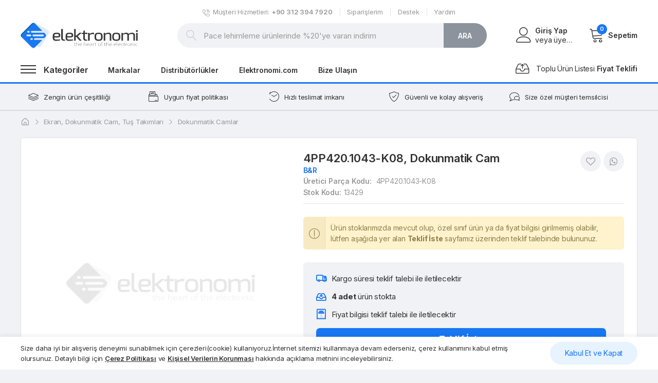

--- FILE ---
content_type: text/html; charset=UTF-8
request_url: https://www.elektronomi.com/br-4pp4201043k08-dokunmatik-cam-13429
body_size: 40668
content:
<!DOCTYPE html>
<html lang="tr">

<head>
    <!-- Elektronomi Page Meta -->
    <meta charset="utf-8">
    <meta http-equiv="x-ua-compatible" content="ie=edge">
    <meta name="viewport" content="width=device-width, initial-scale=1, shrink-to-fit=no">
    <meta name="format-detection" content="telephone=no">
    <meta name="apple-mobile-web-app-capable" content="yes">

    <!-- Elektronomi Page Info -->
    <title>B&R, 4PP420.1043-K08, Dokunmatik Cam</title>
    <meta name="author" content="KODES İnteraktif AŞ">
    <meta name="keywords" content="B&R, 4PP420.1043-K08, Dokunmatik Cam">
    <meta name="description" content="B&R, 4PP420.1043-K08, Dokunmatik Cam, ">
    <meta name="robots" content="All">
    <meta name="robots" content="index, follow">
    <meta name="content-language" content="tr">
    <meta property="og:type" content="website">
    <meta property="og:site_name" content="elektronomi.com">
    <meta property="og:image" content="https://cdn.elektronomi.com/files/web/img/logo.png?class=origin">
    <meta property="og:title" content="B&R, 4PP420.1043-K08, Dokunmatik Cam">
    <meta property="og:description" content="B&R, 4PP420.1043-K08, Dokunmatik Cam, ">
    <meta property="og:url" content="https://www.elektronomi.com/">

            <link rel="canonical" href="https://www.elektronomi.com/br-4pp4201043k08-dokunmatik-cam-13429"/>
    
    <link rel="preconnect" href="https://cdn.elektronomi.com/">
    <link rel="dns-prefetch" href="https://cdn.elektronomi.com/"/>

    <!-- Elektronomi Favicon -->
    <link rel="shortcut icon" href="https://cdn.elektronomi.com/files/web/img/favicon.ico">
    <link rel="icon" type="image/png" href="https://cdn.elektronomi.com/files/web/img/favicon-192x192.png?class=origin" sizes="192x192">
    <link rel="apple-touch-icon" sizes="180x180" href="https://cdn.elektronomi.com/files/web/img/apple-touch-icon-180x180.png?class=origin">

    <!-- Elektronomi Google Fonts    -->
    <link rel="preconnect" href="https://fonts.gstatic.com">
    <link href="https://fonts.googleapis.com/css2?family=Inter:wght@400;500;600;700;800&display=swap" rel="stylesheet">
    <link href="https://fonts.googleapis.com/css2?family=Roboto:wght@400;500;700&display=swap" rel="stylesheet">

    <!-- Elektronomi Stylesheet  -->
    <link rel="stylesheet" type="text/css" href="https://cdn.elektronomi.com/files/web/plugins/font-awesome/css/font-awesome.min.css">
    <link rel="stylesheet" type="text/css" href="https://cdn.elektronomi.com/files/web/plugins/font-linearicons/css/font-linearicons.min.css">
    <link rel="stylesheet" type="text/css" href="https://cdn.elektronomi.com/files/web/plugins/bootstrap/css/bootstrap.min.css">
    <link rel="stylesheet" type="text/css" href="https://cdn.elektronomi.com/files/web/plugins/font-uicons/css/uicons-min.css">
    <link rel="stylesheet" type="text/css" href="https://cdn.elektronomi.com/files/web/plugins/owl-carousel/assets/owl.carousel.min.css">
    <link rel="stylesheet" type="text/css" href="https://cdn.elektronomi.com/files/web/plugins/owl-carousel/assets/owl.theme.default.min.css">
    <link rel="stylesheet" type="text/css" href="https://cdn.elektronomi.com/files/web/plugins/slick/slick/slick.min.css">
    <link rel="stylesheet" type="text/css" href="https://cdn.elektronomi.com/files/web/plugins/nouislider/nouislider.min.css">
    <link rel="stylesheet" type="text/css" href="https://cdn.elektronomi.com/files/web/plugins/lightGallery-master/dist/css/lightgallery.min.css">
    <link rel="stylesheet" type="text/css" href="https://cdn.elektronomi.com/files/web/plugins/jquery-bar-rating/dist/themes/fontawesome-stars.min.css">
    <link rel="stylesheet" type="text/css" href="https://cdn.elektronomi.com/files/web/plugins/select2/dist/css/select2.min.css">
    <link rel="stylesheet" type="text/css" href="https://cdn.elektronomi.com/files/web/plugins/sweet-alert/sweetalert2.min.css">
    <link rel="stylesheet" type="text/css" href="https://cdn.elektronomi.com/files/web/css/main.min.css?v1.7.3">

    <!-- Global site tag (gtag.js) - Google Analytics -->
<script async src="https://www.googletagmanager.com/gtag/js?id=G-M9MY53FWKB"></script>
<script>
  window.dataLayer = window.dataLayer || [];
  function gtag(){dataLayer.push(arguments);}
  gtag('js', new Date());

  gtag('config', 'G-M9MY53FWKB');
</script>    <meta name="google-site-verification" content="gGcd8ZeMPHKlLKKvLpgteEwybc8CDHghti2vckDsC5U" />
    
    <!-- Google Tag Manager -->
<script>(function(w,d,s,l,i){w[l]=w[l]||[];w[l].push({'gtm.start':
new Date().getTime(),event:'gtm.js'});var f=d.getElementsByTagName(s)[0],
j=d.createElement(s),dl=l!='dataLayer'?'&l='+l:'';j.async=true;j.src=
'https://www.googletagmanager.com/gtm.js?id='+i+dl;f.parentNode.insertBefore(j,f);
})(window,document,'script','dataLayer','GTM-TSX8ZLZ');</script>
<!-- End Google Tag Manager -->

<!-- Google tag (gtag.js) -->
<script async src="https://www.googletagmanager.com/gtag/js?id=AW-864787009"></script>
<script>
  window.dataLayer = window.dataLayer || [];
  function gtag(){dataLayer.push(arguments);}
  gtag('js', new Date());

  gtag('config', 'AW-864787009');
</script>


</head>
<body>

<!-- <img src="https://cdn.elektronomi.com/files/web/img/blank.png" class="d-none"> -->

<!-- Elektronomi General Overlay -->
<div class="page-overlay"></div>

<!-- Elektronomi Menu Overlay -->
<div class="page-menu-overlay"></div>

<!-- Elektronomi Sticky Header -->
<header class="header header-standard header-page-content overlay-menu-z-index" data-sticky="true">

    <div class="header-top">
        <div class="container">
            <div class="header-top-center text-center">
                <ul class="header-top-links">
                    <li><a href="tel:+903123947920" class="htl-phone-i" title="Müşteri Hizmetleri"><i class="icon-phone-wave"></i><span>Müşteri Hizmetleri: <strong>+90 312 394 7920     </strong></span></a></li>
                    <li><a href="https://www.elektronomi.com/user/siparislerim" title="Siparişlerim">Siparişlerim</a></li>
                    <li><a href="https://www.elektronomi.com/destek" title="Destek">Destek</a></li>
                    <li><a href="https://www.elektronomi.com/sayfa/yardim" title="Yardım">Yardım</a></li>
                </ul>
            </div>
        </div>
    </div>
    <div class="header-content">
        <div class="container">
            <div class="header-content-left">
                <div class="menu-product-categories">
                    <div class="menu-toggle">
                        <span></span>
                        <h3 class="cat">Kategoriler</h3>
                    </div>
                    <nav class="menu-content">
                        <ul class="menu-dropdown">
    <!-- Elektronomi Mobile Nav Menu -->
        <li class="current-menu-item menu-item-has-children has-mega-menu mega-menu-active current-menu-item">
        <a href="https://www.elektronomi.com/kategori/aktif-komponentler-16" title="Aktif Komponentler">Aktif Komponentler</a>        
            <div class="mega-menu">
                <div class="mega-menu-column">
                
                    <a href="https://www.elektronomi.com/kategori/entegre-29" title="Entegre">
                        <h4>Entegre<span class="sub-toggle"></span></h4>
                    </a>
                                        <ul class="mega-menu-list">
                        <li class="current-menu-item">
                            <a href="https://www.elektronomi.com/kategori/74-serisi-142" title="74 Serisi">74 Serisi,</a><a href="https://www.elektronomi.com/kategori/40-serisi-144" title="40 Serisi">40 Serisi,</a><a href="https://www.elektronomi.com/kategori/zamanlayici-143" title="Zamanlayıcı">Zamanlayıcı,</a><a href="https://www.elektronomi.com/kategori/analog-dijital-donusturucu-145" title="Analog - Dijital Dönüştürücü">Analog - Dijital Dönüştürücü,</a><a href="https://www.elektronomi.com/kategori/dijital-analog-donusturucu-146" title="Dijital - Analog Dönüştürücü">Dijital - Analog Dönüştürücü,</a><a href="https://www.elektronomi.com/kategori/islemsel-yukseltecler-147" title="İşlemsel Yükselteçler">İşlemsel Yükselteçler,</a><a href="https://www.elektronomi.com/kategori/algilayici-148" title="Algılayıcı">Algılayıcı,</a><a href="https://www.elektronomi.com/kategori/haberlesme-149" title="Haberleşme">Haberleşme,</a><a href="https://www.elektronomi.com/kategori/entegre-surucu-150" title="Entegre Sürücü">Entegre Sürücü,</a><a href="https://www.elektronomi.com/kategori/mosfet-surucu-151" title="Mosfet Sürücü">Mosfet Sürücü,</a><a href="https://www.elektronomi.com/kategori/motor-surucu-152" title="Motor Sürücü">Motor Sürücü,</a><a href="https://www.elektronomi.com/kategori/regulator-153" title="Regülatör">Regülatör,</a><a href="https://www.elektronomi.com/kategori/sram-154" title="SRam">SRam,</a><a href="https://www.elektronomi.com/kategori/eprom-155" title="Eprom">Eprom,</a><a href="https://www.elektronomi.com/kategori/eeprom-156" title="EEprom">EEprom,</a><a href="https://www.elektronomi.com/kategori/mikroislemci-157" title="Mikroişlemci">Mikroişlemci,</a><a href="https://www.elektronomi.com/kategori/dijital-potansiyometre-158" title="Dijital Potansiyometre">Dijital Potansiyometre,</a><a href="https://www.elektronomi.com/kategori/entegre-soketi-159" title="Entegre Soketi">Entegre Soketi,</a>                        </li>
                    </ul>
                    
                
                    <a href="https://www.elektronomi.com/kategori/yari-iletkenler-30" title="Yarı İletkenler">
                        <h4>Yarı İletkenler<span class="sub-toggle"></span></h4>
                    </a>
                                        <ul class="mega-menu-list">
                        <li class="current-menu-item">
                            <a href="https://www.elektronomi.com/kategori/diyot-160" title="Diyot">Diyot,</a><a href="https://www.elektronomi.com/kategori/zener-diyot-161" title="Zener Diyot">Zener Diyot,</a><a href="https://www.elektronomi.com/kategori/tvs-diyot-162" title="TVS Diyot">TVS Diyot,</a><a href="https://www.elektronomi.com/kategori/dogrultma-diyot-163" title="Doğrultma Diyot">Doğrultma Diyot,</a><a href="https://www.elektronomi.com/kategori/schottky-diyot-164" title="Schottky Diyot">Schottky Diyot,</a><a href="https://www.elektronomi.com/kategori/transistor-165" title="Transistor">Transistor,</a><a href="https://www.elektronomi.com/kategori/fet-166" title="Fet">Fet,</a><a href="https://www.elektronomi.com/kategori/mosfet-167" title="Mosfet">Mosfet,</a><a href="https://www.elektronomi.com/kategori/igbt-168" title="IGBT">IGBT,</a><a href="https://www.elektronomi.com/kategori/tristor-169" title="Tristör">Tristör,</a><a href="https://www.elektronomi.com/kategori/triyak-170" title="Triyak">Triyak,</a><a href="https://www.elektronomi.com/kategori/diyot-modul-171" title="Diyot Modül">Diyot Modül,</a><a href="https://www.elektronomi.com/kategori/tristor-modul-172" title="Tristör Modül">Tristör Modül,</a><a href="https://www.elektronomi.com/kategori/izolator-173" title="İzolatör">İzolatör,</a>                        </li>
                    </ul>
                    
                
                    <a href="https://www.elektronomi.com/kategori/osilatorler-31" title="Osilatörler">
                        <h4>Osilatörler<span class="sub-toggle"></span></h4>
                    </a>
                                        <ul class="mega-menu-list">
                        <li class="current-menu-item">
                            <a href="https://www.elektronomi.com/kategori/kristal-136" title="Kristal">Kristal</a><a href="https://www.elektronomi.com/kategori/rezenator-137" title="Rezenatör">Rezenatör</a>                        </li>
                    </ul>
                    
                            </div>
                <div class="mega-menu-column">
                    
                        <a href="https://www.elektronomi.com/kategori/optoelektronik-32" title="Optoelektronik">
                            <h4>Optoelektronik<span class="sub-toggle"></span></h4>
                        </a>
                                                    <ul class="mega-menu-list">
                                <li class="current-menu-item">
                                    <a href="https://www.elektronomi.com/kategori/led-138" title="Led">Led,</a><a href="https://www.elektronomi.com/kategori/segment-display-139" title="Segment Display">Segment Display,</a><a href="https://www.elektronomi.com/kategori/lcd-display-140" title="LCD Display">LCD Display,</a><a href="https://www.elektronomi.com/kategori/optocoupler-141" title="Optocoupler">Optocoupler,</a>                                </li>
                            </ul>
                        
                    
                        <a href="https://www.elektronomi.com/kategori/role-215" title="Röle">
                            <h4>Röle<span class="sub-toggle"></span></h4>
                        </a>
                        
                                    </div>

                                <div style="clear: both; float: none; display: block; width: 100%; margin-bottom: 50px;"></div>
                <div class="mega-menu-column menu-category-bottom">
                    <a href="https://www.elektronomi.com/kategori/aktif-komponentler-16" class="mega-menu-all-category" title="Aktif Komponentler">Tümünü Görüntüle</a>                </div>
            </div>
            </li>
        <li class="current-menu-item menu-item-has-children has-mega-menu mega-menu-active current-menu-item">
        <a href="https://www.elektronomi.com/kategori/pasif-komponentler-17" title="Pasif Komponentler">Pasif Komponentler</a>        
            <div class="mega-menu">
                <div class="mega-menu-column">
                
                    <a href="https://www.elektronomi.com/kategori/direnc-33" title="Direnç">
                        <h4>Direnç<span class="sub-toggle"></span></h4>
                    </a>
                                        <ul class="mega-menu-list">
                        <li class="current-menu-item">
                            <a href="https://www.elektronomi.com/kategori/metal-film-direnc-207" title="Metal Film Direnç">Metal Film Direnç,</a><a href="https://www.elektronomi.com/kategori/karbon-direnc-206" title="Karbon Direnç">Karbon Direnç,</a><a href="https://www.elektronomi.com/kategori/smd-direnc-208" title="SMD Direnç">SMD Direnç,</a><a href="https://www.elektronomi.com/kategori/seramik-direnc-210" title="Seramik Direnç">Seramik Direnç,</a><a href="https://www.elektronomi.com/kategori/tas-direnc-209" title="Taş Direnç">Taş Direnç,</a><a href="https://www.elektronomi.com/kategori/aleminyum-direnc-211" title="Aleminyum Direnç">Aleminyum Direnç,</a><a href="https://www.elektronomi.com/kategori/wirewound-direnc-217" title="WireWound Direnç">WireWound Direnç,</a><a href="https://www.elektronomi.com/kategori/axial-direnc-218" title="Axial Direnç">Axial Direnç,</a><a href="https://www.elektronomi.com/kategori/ntc-203" title="NTC">NTC,</a><a href="https://www.elektronomi.com/kategori/ptc-204" title="PTC">PTC,</a><a href="https://www.elektronomi.com/kategori/varistor-202" title="Varistör">Varistör,</a><a href="https://www.elektronomi.com/kategori/potansiyometre-213" title="Potansiyometre">Potansiyometre,</a><a href="https://www.elektronomi.com/kategori/trimpot-214" title="Trimpot">Trimpot,</a><a href="https://www.elektronomi.com/kategori/akim-direncleri-212" title="Akım Dirençleri">Akım Dirençleri,</a><a href="https://www.elektronomi.com/kategori/dizi-direnc-205" title="Dizi Direnç">Dizi Direnç,</a><a href="https://www.elektronomi.com/kategori/parafudr-201" title="Parafudr">Parafudr,</a>                        </li>
                    </ul>
                    
                
                    <a href="https://www.elektronomi.com/kategori/kondansator-35" title="Kondansatör">
                        <h4>Kondansatör<span class="sub-toggle"></span></h4>
                    </a>
                                        <ul class="mega-menu-list">
                        <li class="current-menu-item">
                            <a href="https://www.elektronomi.com/kategori/elektrolitik-kondansator-192" title="Elektrolitik Kondansatör">Elektrolitik Kondansatör,</a><a href="https://www.elektronomi.com/kategori/snap-kondansator-199" title="Snap Kondansatör">Snap Kondansatör,</a><a href="https://www.elektronomi.com/kategori/seramik-kondansator-195" title="Seramik Kondansatör">Seramik Kondansatör,</a><a href="https://www.elektronomi.com/kategori/smd-kondansator-221" title="SMD Kondansatör">SMD Kondansatör,</a><a href="https://www.elektronomi.com/kategori/tantalum-kondansator-194" title="Tantalum Kondansatör">Tantalum Kondansatör,</a><a href="https://www.elektronomi.com/kategori/mkp-kondansator-198" title="MKP Kondansatör">MKP Kondansatör,</a><a href="https://www.elektronomi.com/kategori/polimer-kondansator-193" title="Polimer Kondansatör">Polimer Kondansatör,</a><a href="https://www.elektronomi.com/kategori/motor-kondansatoru-197" title="Motor Kondansatörü">Motor Kondansatörü,</a><a href="https://www.elektronomi.com/kategori/guc-kondansatoru-196" title="Güç Kondansatörü">Güç Kondansatörü,</a><a href="https://www.elektronomi.com/kategori/vidali-kondansator-200" title="Vidalı Kondansatör">Vidalı Kondansatör,</a><a href="https://www.elektronomi.com/kategori/polyester-kondansator-219" title="Polyester Kondansatör">Polyester Kondansatör,</a><a href="https://www.elektronomi.com/kategori/axial-kondansator-220" title="Axial Kondansatör">Axial Kondansatör,</a>                        </li>
                    </ul>
                    
                            </div>
                <div class="mega-menu-column">
                    
                        <a href="https://www.elektronomi.com/kategori/bobin-34" title="Bobin">
                            <h4>Bobin<span class="sub-toggle"></span></h4>
                        </a>
                                                    <ul class="mega-menu-list">
                                <li class="current-menu-item">
                                    <a href="https://www.elektronomi.com/kategori/ferrit-174" title="Ferrit">Ferrit,</a><a href="https://www.elektronomi.com/kategori/nuve-175" title="Nüve">Nüve,</a><a href="https://www.elektronomi.com/kategori/bobin-176" title="Bobin">Bobin,</a><a href="https://www.elektronomi.com/kategori/toroid-177" title="Toroid">Toroid,</a><a href="https://www.elektronomi.com/kategori/akim-transformatoru-178" title="Akım Transformatörü">Akım Transformatörü,</a><a href="https://www.elektronomi.com/kategori/emi-filtre-180" title="Emi Filtre">Emi Filtre,</a><a href="https://www.elektronomi.com/kategori/emc-filtre-179" title="Emc Filtre">Emc Filtre,</a><a href="https://www.elektronomi.com/kategori/guc-filteleri-181" title="Güç Filteleri">Güç Filteleri,</a>                                </li>
                            </ul>
                        
                    
                        <a href="https://www.elektronomi.com/kategori/sigorta-ve-devre-kesiciler-36" title="Sigorta ve Devre Kesiciler">
                            <h4>Sigorta ve Devre Kesiciler<span class="sub-toggle"></span></h4>
                        </a>
                                                    <ul class="mega-menu-list">
                                <li class="current-menu-item">
                                    <a href="https://www.elektronomi.com/kategori/axial-sigorta-182" title="Axial Sigorta">Axial Sigorta,</a><a href="https://www.elektronomi.com/kategori/radial-sigorta-183" title="Radial Sigorta">Radial Sigorta,</a><a href="https://www.elektronomi.com/kategori/cam-sigorta-184" title="Cam Sigorta">Cam Sigorta,</a><a href="https://www.elektronomi.com/kategori/seramik-sigorta-185" title="Seramik Sigorta">Seramik Sigorta,</a><a href="https://www.elektronomi.com/kategori/smd-sigorta-186" title="SMD Sigorta">SMD Sigorta,</a><a href="https://www.elektronomi.com/kategori/termal-sigorta-187" title="Termal Sigorta">Termal Sigorta,</a><a href="https://www.elektronomi.com/kategori/otomotiv-sigortasi-188" title="Otomotiv Sigortası">Otomotiv Sigortası,</a><a href="https://www.elektronomi.com/kategori/resetlenebilir-sigorta-189" title="Resetlenebilir Sigorta">Resetlenebilir Sigorta,</a><a href="https://www.elektronomi.com/kategori/devre-kesici-sigorta-190" title="Devre Kesici Sigorta">Devre Kesici Sigorta,</a><a href="https://www.elektronomi.com/kategori/sigorta-yuvasi-191" title="Sigorta Yuvası">Sigorta Yuvası,</a><a href="https://www.elektronomi.com/kategori/kartus-sigorta-216" title="Kartuş Sigorta">Kartuş Sigorta,</a>                                </li>
                            </ul>
                        
                                    </div>

                                <div style="clear: both; float: none; display: block; width: 100%; margin-bottom: 50px;"></div>
                <div class="mega-menu-column menu-category-bottom">
                    <a href="https://www.elektronomi.com/kategori/pasif-komponentler-17" class="mega-menu-all-category" title="Pasif Komponentler">Tümünü Görüntüle</a>                </div>
            </div>
            </li>
        <li class="current-menu-item menu-item-has-children has-mega-menu mega-menu-active current-menu-item">
        <a href="https://www.elektronomi.com/kategori/elektronik-kart-test-cihazlari-7" title="Elektronik Kart Test Cihazları">Elektronik Kart Test Cihazları</a>        
            <div class="mega-menu">
                <div class="mega-menu-column">
                
                    <a href="https://www.elektronomi.com/kategori/vi-test-cihazlari-37" title="V-I Test Cihazları">
                        <h4>V-I Test Cihazları<span class="sub-toggle"></span></h4>
                    </a>
                    
                
                    <a href="https://www.elektronomi.com/kategori/programlama-cihazlari-8" title="Programlama Cihazları">
                        <h4>Programlama Cihazları<span class="sub-toggle"></span></h4>
                    </a>
                    
                            </div>
                <div class="mega-menu-column">
                    
                        <a href="https://www.elektronomi.com/kategori/programlama-adaptorleri-5" title="Programlama Adaptörleri">
                            <h4>Programlama Adaptörleri<span class="sub-toggle"></span></h4>
                        </a>
                        
                    
                        <a href="https://www.elektronomi.com/kategori/entegre-test-cihazlari-9" title="Entegre Test Cihazları">
                            <h4>Entegre Test Cihazları<span class="sub-toggle"></span></h4>
                        </a>
                        
                                    </div>

                                <div style="clear: both; float: none; display: block; width: 100%; margin-bottom: 50px;"></div>
                <div class="mega-menu-column menu-category-bottom">
                    <a href="https://www.elektronomi.com/kategori/elektronik-kart-test-cihazlari-7" class="mega-menu-all-category" title="Elektronik Kart Test Cihazları">Tümünü Görüntüle</a>                </div>
            </div>
            </li>
        <li class="current-menu-item menu-item-has-children has-mega-menu mega-menu-active current-menu-item">
        <a href="https://www.elektronomi.com/kategori/havyalar-10" title="Havyalar">Havyalar</a>        
            <div class="mega-menu">
                <div class="mega-menu-column">
                
                    <a href="https://www.elektronomi.com/kategori/vakumlu-havya-84" title="Vakumlu Havya">
                        <h4>Vakumlu Havya<span class="sub-toggle"></span></h4>
                    </a>
                    
                
                    <a href="https://www.elektronomi.com/kategori/istasyonlu-havya-83" title="İstasyonlu Havya">
                        <h4>İstasyonlu Havya<span class="sub-toggle"></span></h4>
                    </a>
                    
                
                    <a href="https://www.elektronomi.com/kategori/tweezerli-havya-85" title="Tweezerli Havya">
                        <h4>Tweezerli Havya<span class="sub-toggle"></span></h4>
                    </a>
                    
                
                    <a href="https://www.elektronomi.com/kategori/sicak-hava-ufleme-86" title="Sıcak Hava Üfleme">
                        <h4>Sıcak Hava Üfleme<span class="sub-toggle"></span></h4>
                    </a>
                    
                
                    <a href="https://www.elektronomi.com/kategori/tabanca-havya-81" title="Tabanca Havya">
                        <h4>Tabanca Havya<span class="sub-toggle"></span></h4>
                    </a>
                    
                
                    <a href="https://www.elektronomi.com/kategori/kalem-havya-80" title="Kalem Havya">
                        <h4>Kalem Havya<span class="sub-toggle"></span></h4>
                    </a>
                    
                
                    <a href="https://www.elektronomi.com/kategori/cakmak-gazli-havya-82" title="Çakmak Gazlı Havya">
                        <h4>Çakmak Gazlı Havya<span class="sub-toggle"></span></h4>
                    </a>
                    
                
                    <a href="https://www.elektronomi.com/kategori/havya-yedegi-87" title="Havya Yedeği">
                        <h4>Havya Yedeği<span class="sub-toggle"></span></h4>
                    </a>
                    
                
                    <a href="https://www.elektronomi.com/kategori/duman-emici-95" title="Duman Emici">
                        <h4>Duman Emici<span class="sub-toggle"></span></h4>
                    </a>
                    
                
                    <a href="https://www.elektronomi.com/kategori/havya-uclari-89" title="Havya Uçları">
                        <h4>Havya Uçları<span class="sub-toggle"></span></h4>
                    </a>
                    
                            </div>
                <div class="mega-menu-column">
                    
                        <a href="https://www.elektronomi.com/kategori/pompa-uclari-90" title="Pompa Uçları">
                            <h4>Pompa Uçları<span class="sub-toggle"></span></h4>
                        </a>
                        
                    
                        <a href="https://www.elektronomi.com/kategori/rezistans-88" title="Rezistans">
                            <h4>Rezistans<span class="sub-toggle"></span></h4>
                        </a>
                        
                    
                        <a href="https://www.elektronomi.com/kategori/tweezer-uclari-91" title="Tweezer Uçları">
                            <h4>Tweezer Uçları<span class="sub-toggle"></span></h4>
                        </a>
                        
                    
                        <a href="https://www.elektronomi.com/kategori/bilesen-ve-aksesuarlar-92" title="Bileşen ve Aksesuarlar">
                            <h4>Bileşen ve Aksesuarlar<span class="sub-toggle"></span></h4>
                        </a>
                        
                    
                        <a href="https://www.elektronomi.com/kategori/lehim-teli-94" title="Lehim Teli">
                            <h4>Lehim Teli<span class="sub-toggle"></span></h4>
                        </a>
                        
                    
                        <a href="https://www.elektronomi.com/kategori/krem-lehim-96" title="Krem Lehim">
                            <h4>Krem Lehim<span class="sub-toggle"></span></h4>
                        </a>
                        
                    
                        <a href="https://www.elektronomi.com/kategori/lehim-pastasi-97" title="Lehim Pastası">
                            <h4>Lehim Pastası<span class="sub-toggle"></span></h4>
                        </a>
                        
                    
                        <a href="https://www.elektronomi.com/kategori/lehim-cekme-teli-98" title="Lehim Çekme Teli">
                            <h4>Lehim Çekme Teli<span class="sub-toggle"></span></h4>
                        </a>
                        
                    
                        <a href="https://www.elektronomi.com/kategori/flux-99" title="Flux">
                            <h4>Flux<span class="sub-toggle"></span></h4>
                        </a>
                        
                    
                        <a href="https://www.elektronomi.com/kategori/bakim-kitleri-93" title="Bakım Kitleri">
                            <h4>Bakım Kitleri<span class="sub-toggle"></span></h4>
                        </a>
                        
                                    </div>

                                <div style="clear: both; float: none; display: block; width: 100%; margin-bottom: 50px;"></div>
                <div class="mega-menu-column menu-category-bottom">
                    <a href="https://www.elektronomi.com/kategori/havyalar-10" class="mega-menu-all-category" title="Havyalar">Tümünü Görüntüle</a>                </div>
            </div>
            </li>
        <li class="current-menu-item menu-item-has-children has-mega-menu mega-menu-active current-menu-item">
        <a href="https://www.elektronomi.com/kategori/olcu-aletleri-test-cihazlari-21" title="Ölçü Aletleri, Test Cihazları">Ölçü Aletleri, Test Cihazları</a>        
            <div class="mega-menu">
                <div class="mega-menu-column">
                
                    <a href="https://www.elektronomi.com/kategori/multimetre-114" title="Multimetre">
                        <h4>Multimetre<span class="sub-toggle"></span></h4>
                    </a>
                    
                
                    <a href="https://www.elektronomi.com/kategori/multimetre-aksesuarlari-115" title="Multimetre Aksesuarları">
                        <h4>Multimetre Aksesuarları<span class="sub-toggle"></span></h4>
                    </a>
                    
                
                    <a href="https://www.elektronomi.com/kategori/osiloskop-116" title="Osiloskop">
                        <h4>Osiloskop<span class="sub-toggle"></span></h4>
                    </a>
                    
                
                    <a href="https://www.elektronomi.com/kategori/fonksiyon-jeneratoru-117" title="Fonksiyon Jeneratörü">
                        <h4>Fonksiyon Jeneratörü<span class="sub-toggle"></span></h4>
                    </a>
                    
                
                    <a href="https://www.elektronomi.com/kategori/kalibrator-118" title="Kalibratör">
                        <h4>Kalibratör<span class="sub-toggle"></span></h4>
                    </a>
                    
                
                    <a href="https://www.elektronomi.com/kategori/lcr-metre-125" title="LCR Metre">
                        <h4>LCR Metre<span class="sub-toggle"></span></h4>
                    </a>
                    
                
                    <a href="https://www.elektronomi.com/kategori/pensampermetre-121" title="Pensampermetre">
                        <h4>Pensampermetre<span class="sub-toggle"></span></h4>
                    </a>
                    
                            </div>
                <div class="mega-menu-column">
                    
                        <a href="https://www.elektronomi.com/kategori/fiber-optik-olcum-araclari-123" title="Fiber Optik Ölçüm Araçları">
                            <h4>Fiber Optik Ölçüm Araçları<span class="sub-toggle"></span></h4>
                        </a>
                        
                    
                        <a href="https://www.elektronomi.com/kategori/lan-olcum-araclari-120" title="Lan Ölçüm Araçları">
                            <h4>Lan Ölçüm Araçları<span class="sub-toggle"></span></h4>
                        </a>
                        
                    
                        <a href="https://www.elektronomi.com/kategori/isik-ses-olcer-124" title="Işık, Ses Ölçer">
                            <h4>Işık, Ses Ölçer<span class="sub-toggle"></span></h4>
                        </a>
                        
                    
                        <a href="https://www.elektronomi.com/kategori/termal-kameralar-122" title="Termal Kameralar">
                            <h4>Termal Kameralar<span class="sub-toggle"></span></h4>
                        </a>
                        
                    
                        <a href="https://www.elektronomi.com/kategori/data-logger-119" title="Data Logger">
                            <h4>Data Logger<span class="sub-toggle"></span></h4>
                        </a>
                        
                    
                        <a href="https://www.elektronomi.com/kategori/aksesuarlar-126" title="Aksesuarlar">
                            <h4>Aksesuarlar<span class="sub-toggle"></span></h4>
                        </a>
                        
                                    </div>

                                <div style="clear: both; float: none; display: block; width: 100%; margin-bottom: 50px;"></div>
                <div class="mega-menu-column menu-category-bottom">
                    <a href="https://www.elektronomi.com/kategori/olcu-aletleri-test-cihazlari-21" class="mega-menu-all-category" title="Ölçü Aletleri, Test Cihazları">Tümünü Görüntüle</a>                </div>
            </div>
            </li>
        <li class="current-menu-item menu-item-has-children has-mega-menu mega-menu-active current-menu-item">
        <a href="https://www.elektronomi.com/kategori/guc-kaynaklari-aku-piller-13" title="Güç Kaynakları, Akü, Piller">Güç Kaynakları, Akü, Piller</a>        
            <div class="mega-menu">
                <div class="mega-menu-column">
                
                    <a href="https://www.elektronomi.com/kategori/ac-guc-kaynaklari-100" title="AC Güç Kaynakları">
                        <h4>AC Güç Kaynakları<span class="sub-toggle"></span></h4>
                    </a>
                    
                
                    <a href="https://www.elektronomi.com/kategori/dc-guc-kaynaklari-101" title="DC Güç Kaynakları">
                        <h4>DC Güç Kaynakları<span class="sub-toggle"></span></h4>
                    </a>
                                        <ul class="mega-menu-list">
                        <li class="current-menu-item">
                            <a href="https://www.elektronomi.com/kategori/laboratuvar-guc-kaynaklari-103" title="Laboratuvar Güç Kaynakları">Laboratuvar Güç Kaynakları</a><a href="https://www.elektronomi.com/kategori/switched-mode-guc-kaynaklari-102" title="Switched Mode Güç Kaynakları">Switched Mode Güç Kaynakları</a>                        </li>
                    </ul>
                    
                            </div>
                <div class="mega-menu-column">
                    
                        <a href="https://www.elektronomi.com/kategori/adaptor-104" title="Adaptör">
                            <h4>Adaptör<span class="sub-toggle"></span></h4>
                        </a>
                        
                    
                        <a href="https://www.elektronomi.com/kategori/invertor-105" title="Invertor">
                            <h4>Invertor<span class="sub-toggle"></span></h4>
                        </a>
                        
                                    </div>

                                <div style="clear: both; float: none; display: block; width: 100%; margin-bottom: 50px;"></div>
                <div class="mega-menu-column menu-category-bottom">
                    <a href="https://www.elektronomi.com/kategori/guc-kaynaklari-aku-piller-13" class="mega-menu-all-category" title="Güç Kaynakları, Akü, Piller">Tümünü Görüntüle</a>                </div>
            </div>
            </li>
        <li class="current-menu-item menu-item-has-children has-mega-menu mega-menu-active current-menu-item">
        <a href="https://www.elektronomi.com/kategori/ekran-dokunmatik-cam-tus-takimlari-22" title="Ekran, Dokunmatik Cam, Tuş Takımları">Ekran, Dokunmatik Cam, Tuş Takımları</a>        
            <div class="mega-menu">
                <div class="mega-menu-column">
                
                    <a href="https://www.elektronomi.com/kategori/dokunmatik-camlar-4" title="Dokunmatik Camlar">
                        <h4>Dokunmatik Camlar<span class="sub-toggle"></span></h4>
                    </a>
                    
                
                    <a href="https://www.elektronomi.com/kategori/tus-takimlari-2" title="Tuş Takımları">
                        <h4>Tuş Takımları<span class="sub-toggle"></span></h4>
                    </a>
                    
                
                    <a href="https://www.elektronomi.com/kategori/panel-on-etiketleri-3" title="Panel Ön Etiketleri">
                        <h4>Panel Ön Etiketleri<span class="sub-toggle"></span></h4>
                    </a>
                    
                            </div>
                <div class="mega-menu-column">
                    
                        <a href="https://www.elektronomi.com/kategori/operator-panel-kasalari-223" title="Operatör Panel Kasaları">
                            <h4>Operatör Panel Kasaları<span class="sub-toggle"></span></h4>
                        </a>
                        
                    
                        <a href="https://www.elektronomi.com/kategori/lcd-38" title="LCD">
                            <h4>LCD<span class="sub-toggle"></span></h4>
                        </a>
                        
                    
                        <a href="https://www.elektronomi.com/kategori/vfd-display-39" title="VFD Display">
                            <h4>VFD Display<span class="sub-toggle"></span></h4>
                        </a>
                        
                                    </div>

                                <div style="clear: both; float: none; display: block; width: 100%; margin-bottom: 50px;"></div>
                <div class="mega-menu-column menu-category-bottom">
                    <a href="https://www.elektronomi.com/kategori/ekran-dokunmatik-cam-tus-takimlari-22" class="mega-menu-all-category" title="Ekran, Dokunmatik Cam, Tuş Takımları">Tümünü Görüntüle</a>                </div>
            </div>
            </li>
        <li class="current-menu-item menu-item-has-children has-mega-menu mega-menu-active current-menu-item">
        <a href="https://www.elektronomi.com/kategori/otomasyon-urunleri-19" title="Otomasyon Ürünleri">Otomasyon Ürünleri</a>        
            <div class="mega-menu">
                <div class="mega-menu-column">
                
                    <a href="https://www.elektronomi.com/kategori/enduktif-sensor-59" title="Endüktif Sensör">
                        <h4>Endüktif Sensör<span class="sub-toggle"></span></h4>
                    </a>
                    
                
                    <a href="https://www.elektronomi.com/kategori/kapasitif-sensor-60" title="Kapasitif Sensör">
                        <h4>Kapasitif Sensör<span class="sub-toggle"></span></h4>
                    </a>
                    
                
                    <a href="https://www.elektronomi.com/kategori/ultrasonik-sensor-61" title="Ultrasonik Sensör">
                        <h4>Ultrasonik Sensör<span class="sub-toggle"></span></h4>
                    </a>
                    
                
                    <a href="https://www.elektronomi.com/kategori/optik-sensor-62" title="Optik Sensör">
                        <h4>Optik Sensör<span class="sub-toggle"></span></h4>
                    </a>
                    
                
                    <a href="https://www.elektronomi.com/kategori/hall-sensor-63" title="Hall Sensör">
                        <h4>Hall Sensör<span class="sub-toggle"></span></h4>
                    </a>
                    
                
                    <a href="https://www.elektronomi.com/kategori/aci-pozisyon-sensoru-64" title="Açı, Pozisyon Sensörü">
                        <h4>Açı, Pozisyon Sensörü<span class="sub-toggle"></span></h4>
                    </a>
                    
                
                    <a href="https://www.elektronomi.com/kategori/gaz-sensoru-74" title="Gaz Sensörü">
                        <h4>Gaz Sensörü<span class="sub-toggle"></span></h4>
                    </a>
                    
                
                    <a href="https://www.elektronomi.com/kategori/guc-sensoru-66" title="Güç Sensörü">
                        <h4>Güç Sensörü<span class="sub-toggle"></span></h4>
                    </a>
                    
                            </div>
                <div class="mega-menu-column">
                    
                        <a href="https://www.elektronomi.com/kategori/seviye-sensoru-67" title="Seviye Sensörü">
                            <h4>Seviye Sensörü<span class="sub-toggle"></span></h4>
                        </a>
                        
                    
                        <a href="https://www.elektronomi.com/kategori/akis-sensoru-68" title="Akış Sensörü">
                            <h4>Akış Sensörü<span class="sub-toggle"></span></h4>
                        </a>
                        
                    
                        <a href="https://www.elektronomi.com/kategori/basinc-sensoru-69" title="Basınç Sensörü">
                            <h4>Basınç Sensörü<span class="sub-toggle"></span></h4>
                        </a>
                        
                    
                        <a href="https://www.elektronomi.com/kategori/sicaklik-sensoru-70" title="Sıcaklık Sensörü">
                            <h4>Sıcaklık Sensörü<span class="sub-toggle"></span></h4>
                        </a>
                        
                    
                        <a href="https://www.elektronomi.com/kategori/iklim-sensoru-71" title="İklim Sensörü">
                            <h4>İklim Sensörü<span class="sub-toggle"></span></h4>
                        </a>
                        
                    
                        <a href="https://www.elektronomi.com/kategori/nem-sensoru-72" title="Nem Sensörü">
                            <h4>Nem Sensörü<span class="sub-toggle"></span></h4>
                        </a>
                        
                    
                        <a href="https://www.elektronomi.com/kategori/akim-sensoru-73" title="Akım Sensörü">
                            <h4>Akım Sensörü<span class="sub-toggle"></span></h4>
                        </a>
                        
                    
                        <a href="https://www.elektronomi.com/kategori/encoder-65" title="Encoder">
                            <h4>Encoder<span class="sub-toggle"></span></h4>
                        </a>
                        
                                    </div>

                                <div style="clear: both; float: none; display: block; width: 100%; margin-bottom: 50px;"></div>
                <div class="mega-menu-column menu-category-bottom">
                    <a href="https://www.elektronomi.com/kategori/otomasyon-urunleri-19" class="mega-menu-all-category" title="Otomasyon Ürünleri">Tümünü Görüntüle</a>                </div>
            </div>
            </li>
        <li class="current-menu-item menu-item-has-children has-mega-menu mega-menu-active current-menu-item">
        <a href="https://www.elektronomi.com/kategori/el-aletleri-14" title="El Aletleri">El Aletleri</a>        
            <div class="mega-menu">
                <div class="mega-menu-column">
                
                    <a href="https://www.elektronomi.com/kategori/tornavida-110" title="Tornavida">
                        <h4>Tornavida<span class="sub-toggle"></span></h4>
                    </a>
                    
                
                    <a href="https://www.elektronomi.com/kategori/pense-112" title="Pense">
                        <h4>Pense<span class="sub-toggle"></span></h4>
                    </a>
                    
                
                    <a href="https://www.elektronomi.com/kategori/cimbiz-109" title="Cımbız">
                        <h4>Cımbız<span class="sub-toggle"></span></h4>
                    </a>
                    
                
                    <a href="https://www.elektronomi.com/kategori/alyan-anahtar-takimlari-108" title="Alyan Anahtar Takımları">
                        <h4>Alyan Anahtar Takımları<span class="sub-toggle"></span></h4>
                    </a>
                    
                            </div>
                <div class="mega-menu-column">
                    
                        <a href="https://www.elektronomi.com/kategori/lokma-takimlari-111" title="Lokma Takımları">
                            <h4>Lokma Takımları<span class="sub-toggle"></span></h4>
                        </a>
                        
                    
                        <a href="https://www.elektronomi.com/kategori/hazir-alet-cantalari-106" title="Hazır Alet Çantaları">
                            <h4>Hazır Alet Çantaları<span class="sub-toggle"></span></h4>
                        </a>
                        
                    
                        <a href="https://www.elektronomi.com/kategori/mengene-113" title="Mengene">
                            <h4>Mengene<span class="sub-toggle"></span></h4>
                        </a>
                        
                    
                        <a href="https://www.elektronomi.com/kategori/bos-kutular-107" title="Boş Kutular">
                            <h4>Boş Kutular<span class="sub-toggle"></span></h4>
                        </a>
                        
                                    </div>

                                <div style="clear: both; float: none; display: block; width: 100%; margin-bottom: 50px;"></div>
                <div class="mega-menu-column menu-category-bottom">
                    <a href="https://www.elektronomi.com/kategori/el-aletleri-14" class="mega-menu-all-category" title="El Aletleri">Tümünü Görüntüle</a>                </div>
            </div>
            </li>
        <li class="current-menu-item current-menu-item">
        <a href="https://www.elektronomi.com/kategori/fan-cesitleri-18" title="Fan Çeşitleri">Fan Çeşitleri</a>            </li>
        <li class="current-menu-item menu-item-has-children has-mega-menu mega-menu-active current-menu-item">
        <a href="https://www.elektronomi.com/kategori/konnektorler-15" title="Konnektörler">Konnektörler</a>        
            <div class="mega-menu">
                <div class="mega-menu-column">
                
                    <a href="https://www.elektronomi.com/kategori/flat-kablo-konnektoru-127" title="Flat Kablo Konnektörü">
                        <h4>Flat Kablo Konnektörü<span class="sub-toggle"></span></h4>
                    </a>
                    
                
                    <a href="https://www.elektronomi.com/kategori/dsub-konnektor-128" title="D-Sub Konnektör">
                        <h4>D-Sub Konnektör<span class="sub-toggle"></span></h4>
                    </a>
                    
                
                    <a href="https://www.elektronomi.com/kategori/ses-video-bilgisayar-konnektoru-129" title="Ses, Video, Bilgisayar Konnektörü">
                        <h4>Ses, Video, Bilgisayar Konnektörü<span class="sub-toggle"></span></h4>
                    </a>
                    
                
                    <a href="https://www.elektronomi.com/kategori/endustriyel-konnektor-130" title="Endüstriyel Konnektör">
                        <h4>Endüstriyel Konnektör<span class="sub-toggle"></span></h4>
                    </a>
                    
                
                    <a href="https://www.elektronomi.com/kategori/klamensler-131" title="Klamensler">
                        <h4>Klamensler<span class="sub-toggle"></span></h4>
                    </a>
                    
                            </div>
                <div class="mega-menu-column">
                    
                        <a href="https://www.elektronomi.com/kategori/heavy-duty-konnektor-132" title="Heavy Duty Konnektör">
                            <h4>Heavy Duty Konnektör<span class="sub-toggle"></span></h4>
                        </a>
                        
                    
                        <a href="https://www.elektronomi.com/kategori/yuvarlak-konnektor-133" title="Yuvarlak Konnektör">
                            <h4>Yuvarlak Konnektör<span class="sub-toggle"></span></h4>
                        </a>
                        
                    
                        <a href="https://www.elektronomi.com/kategori/kare-konnektor-134" title="Kare Konnektör">
                            <h4>Kare Konnektör<span class="sub-toggle"></span></h4>
                        </a>
                        
                    
                        <a href="https://www.elektronomi.com/kategori/koaskiyel-konnektor-135" title="Koaskiyel Konnektör">
                            <h4>Koaskiyel Konnektör<span class="sub-toggle"></span></h4>
                        </a>
                        
                                    </div>

                                <div style="clear: both; float: none; display: block; width: 100%; margin-bottom: 50px;"></div>
                <div class="mega-menu-column menu-category-bottom">
                    <a href="https://www.elektronomi.com/kategori/konnektorler-15" class="mega-menu-all-category" title="Konnektörler">Tümünü Görüntüle</a>                </div>
            </div>
            </li>
        <li class="current-menu-item menu-item-has-children has-mega-menu mega-menu-active current-menu-item">
        <a href="https://www.elektronomi.com/kategori/donusturuculer-20" title="Dönüştürücüler">Dönüştürücüler</a>        
            <div class="mega-menu">
                <div class="mega-menu-column">
                
                    <a href="https://www.elektronomi.com/kategori/dcdc-converter-75" title="DC/DC Converter">
                        <h4>DC/DC Converter<span class="sub-toggle"></span></h4>
                    </a>
                    
                
                    <a href="https://www.elektronomi.com/kategori/acdc-converter-cesitleri-76" title="AC/DC Converter Çeşitleri">
                        <h4>AC/DC Converter Çeşitleri<span class="sub-toggle"></span></h4>
                    </a>
                    
                            </div>
                <div class="mega-menu-column">
                    
                        <a href="https://www.elektronomi.com/kategori/transformator-77" title="Transformatör">
                            <h4>Transformatör<span class="sub-toggle"></span></h4>
                        </a>
                        
                                    </div>

                                <div style="clear: both; float: none; display: block; width: 100%; margin-bottom: 50px;"></div>
                <div class="mega-menu-column menu-category-bottom">
                    <a href="https://www.elektronomi.com/kategori/donusturuculer-20" class="mega-menu-all-category" title="Dönüştürücüler">Tümünü Görüntüle</a>                </div>
            </div>
            </li>
        <li class="current-menu-item menu-item-has-children has-mega-menu mega-menu-active current-menu-item">
        <a href="https://www.elektronomi.com/kategori/kablo-cesitleri-41" title="Kablo Çeşitleri">Kablo Çeşitleri</a>        
            <div class="mega-menu">
                <div class="mega-menu-column">
                
                    <a href="https://www.elektronomi.com/kategori/network-kablosu-42" title="Network Kablosu">
                        <h4>Network Kablosu<span class="sub-toggle"></span></h4>
                    </a>
                    
                
                    <a href="https://www.elektronomi.com/kategori/montaj-kablosu-43" title="Montaj Kablosu">
                        <h4>Montaj Kablosu<span class="sub-toggle"></span></h4>
                    </a>
                    
                
                    <a href="https://www.elektronomi.com/kategori/data-kablosu-44" title="Data Kablosu">
                        <h4>Data Kablosu<span class="sub-toggle"></span></h4>
                    </a>
                    
                
                    <a href="https://www.elektronomi.com/kategori/fiber-optik-kablo-45" title="Fiber Optik Kablo">
                        <h4>Fiber Optik Kablo<span class="sub-toggle"></span></h4>
                    </a>
                    
                            </div>
                <div class="mega-menu-column">
                    
                        <a href="https://www.elektronomi.com/kategori/coaxial-kablo-46" title="Coaxial Kablo">
                            <h4>Coaxial Kablo<span class="sub-toggle"></span></h4>
                        </a>
                        
                    
                        <a href="https://www.elektronomi.com/kategori/ses-ve-goruntu-kablolari-47" title="Ses ve Görüntü Kabloları">
                            <h4>Ses ve Görüntü Kabloları<span class="sub-toggle"></span></h4>
                        </a>
                        
                    
                        <a href="https://www.elektronomi.com/kategori/flat-kablo-48" title="Flat Kablo">
                            <h4>Flat Kablo<span class="sub-toggle"></span></h4>
                        </a>
                        
                    
                        <a href="https://www.elektronomi.com/kategori/kablo-bagi-49" title="Kablo Bağı">
                            <h4>Kablo Bağı<span class="sub-toggle"></span></h4>
                        </a>
                        
                                    </div>

                                <div style="clear: both; float: none; display: block; width: 100%; margin-bottom: 50px;"></div>
                <div class="mega-menu-column menu-category-bottom">
                    <a href="https://www.elektronomi.com/kategori/kablo-cesitleri-41" class="mega-menu-all-category" title="Kablo Çeşitleri">Tümünü Görüntüle</a>                </div>
            </div>
            </li>
        <li class="current-menu-item menu-item-has-children has-mega-menu mega-menu-active current-menu-item">
        <a href="https://www.elektronomi.com/kategori/montaj-malzemeleri-26" title="Montaj Malzemeleri">Montaj Malzemeleri</a>        
            <div class="mega-menu">
                <div class="mega-menu-column">
                
                    <a href="https://www.elektronomi.com/kategori/ray-tipi-klemens-53" title="Ray Tipi Klemens">
                        <h4>Ray Tipi Klemens<span class="sub-toggle"></span></h4>
                    </a>
                    
                
                    <a href="https://www.elektronomi.com/kategori/sira-klemens-54" title="Sıra Klemens">
                        <h4>Sıra Klemens<span class="sub-toggle"></span></h4>
                    </a>
                    
                
                    <a href="https://www.elektronomi.com/kategori/daralan-makaron-55" title="Daralan Makaron">
                        <h4>Daralan Makaron<span class="sub-toggle"></span></h4>
                    </a>
                    
                            </div>
                <div class="mega-menu-column">
                    
                        <a href="https://www.elektronomi.com/kategori/kablo-pabucu-56" title="Kablo Pabucu">
                            <h4>Kablo Pabucu<span class="sub-toggle"></span></h4>
                        </a>
                        
                    
                        <a href="https://www.elektronomi.com/kategori/rakor-57" title="Rakor">
                            <h4>Rakor<span class="sub-toggle"></span></h4>
                        </a>
                        
                    
                        <a href="https://www.elektronomi.com/kategori/guc-soketleri-58" title="Güç Soketleri">
                            <h4>Güç Soketleri<span class="sub-toggle"></span></h4>
                        </a>
                        
                                    </div>

                                <div style="clear: both; float: none; display: block; width: 100%; margin-bottom: 50px;"></div>
                <div class="mega-menu-column menu-category-bottom">
                    <a href="https://www.elektronomi.com/kategori/montaj-malzemeleri-26" class="mega-menu-all-category" title="Montaj Malzemeleri">Tümünü Görüntüle</a>                </div>
            </div>
            </li>
        <li class="current-menu-item current-menu-item">
        <a href="https://www.elektronomi.com/kategori/antistatik-urunler-11" title="Antistatik Ürünler">Antistatik Ürünler</a>            </li>
        <li class="current-menu-item current-menu-item">
        <a href="https://www.elektronomi.com/kategori/kimyasallar-12" title="Kimyasallar">Kimyasallar</a>            </li>
        <li class="current-menu-item current-menu-item">
        <a href="https://www.elektronomi.com/kategori/gelistirme-kitleri-222" title="Geliştirme Kitleri">Geliştirme Kitleri</a>            </li>
        <li class="current-menu-item all-category-button"><a href="https://www.elektronomi.com/kategoriler" title="Tüm Kategoriler">Tüm Kategoriler</a></li>
</ul>

                    </nav>
                </div>
                <!-- Elektronomi Logo -->
                <a class="elektronomi-logo elektronomi-svg" href="https://www.elektronomi.com/" title="Elektronomi"></a>
            </div>

            <!-- Elektronomi Search -->
                        <div class="header-content-center">
                <form class="elektronomi-form-quick-search" method="get" autocomplete="off" action="https://www.elektronomi.com/arama">
                    <i class="icon-magnifier"></i>
                    <input class="form-control" type="text" id="productSearch" name="q" placeholder="Pace lehimleme ürünlerinde %20'ye varan indirim">
                    <button>ARA</button>
                </form>
                <div id="searchRequest"></div>
            </div>

            <!-- Elektronomi User Panel -->
            <div class="header-content-right">
                <div class="header-actions">

                    <!-- Elektronomi User Panel -->
                    <div class="elektronomi-user-mini">
    <div class="elektronomi-block-user-header">
        <div class="elektronomi-block-left">
            <a href="#" class="disabledLink" title="user">
                <i class="icon-user"></i>
            </a>
        </div>
        <div class="elektronomi-block-right">
            <a href="#" class="user-panel-hover disabledLink" title="Giriş yap veya Üye ol">Giriş Yap<br><span>veya üye ol</span></a>
        </div>
    </div>
    <div class="elektronomi-user-content">
        <div class="elektronomi-user-items">
            <a class="elektronomi-btn d-block login-btn" href="https://www.elektronomi.com/login" title="Giriş yap"><i class="icon-enter-right"></i> <span>Giriş Yap</span></a>
            <a class="elektronomi-btn d-block sign-btn" href="https://www.elektronomi.com/login" title="Üye ol"><i class="icon-user-plus"></i> <span>Üye Ol</span></a>
        </div>
    </div>
</div>
                    <!-- Elektronomi Shopping Cart -->
                    <div class="elektronomi-block-user-header header-cart-box-area" id="basketURL" onclick="window.open('https://www.elektronomi.com/sepetim','_parent');">
                        <div class="elektronomi-block-left">
                            <a href="https://www.elektronomi.com/sepetim" title="Sepetim">
                                <i class="icon-cart"></i>
                                <span><i class="basketCount">0</i></span>
                            </a>
                        </div>
                        <div class="elektronomi-block-right">
                            <a href="https://www.elektronomi.com/sepetim" title="Sepetim">Sepetim</a>
                        </div>
                    </div>

                </div>
            </div>

        </div>
    </div>

    <!-- Elektronomi Nav -->
    <nav class="navigation">
        <div class="container pos-relative">
            <div class="navigation-left">
                <div class="menu-product-categories">
                    <div class="menu-toggle">
                        <span></span>
                        <h3>Kategoriler</h3>
                    </div>
                    <nav class="container product-categories-margin">
                        <div class="menu-content">
                            <ul class="menu-dropdown">
    <!-- Elektronomi Mobile Nav Menu -->
        <li class="current-menu-item menu-item-has-children has-mega-menu mega-menu-active current-menu-item">
        <a href="https://www.elektronomi.com/kategori/aktif-komponentler-16" title="Aktif Komponentler">Aktif Komponentler</a>        
            <div class="mega-menu">
                <div class="mega-menu-column">
                
                    <a href="https://www.elektronomi.com/kategori/entegre-29" title="Entegre">
                        <h4>Entegre<span class="sub-toggle"></span></h4>
                    </a>
                                        <ul class="mega-menu-list">
                        <li class="current-menu-item">
                            <a href="https://www.elektronomi.com/kategori/74-serisi-142" title="74 Serisi">74 Serisi,</a><a href="https://www.elektronomi.com/kategori/40-serisi-144" title="40 Serisi">40 Serisi,</a><a href="https://www.elektronomi.com/kategori/zamanlayici-143" title="Zamanlayıcı">Zamanlayıcı,</a><a href="https://www.elektronomi.com/kategori/analog-dijital-donusturucu-145" title="Analog - Dijital Dönüştürücü">Analog - Dijital Dönüştürücü,</a><a href="https://www.elektronomi.com/kategori/dijital-analog-donusturucu-146" title="Dijital - Analog Dönüştürücü">Dijital - Analog Dönüştürücü,</a><a href="https://www.elektronomi.com/kategori/islemsel-yukseltecler-147" title="İşlemsel Yükselteçler">İşlemsel Yükselteçler,</a><a href="https://www.elektronomi.com/kategori/algilayici-148" title="Algılayıcı">Algılayıcı,</a><a href="https://www.elektronomi.com/kategori/haberlesme-149" title="Haberleşme">Haberleşme,</a><a href="https://www.elektronomi.com/kategori/entegre-surucu-150" title="Entegre Sürücü">Entegre Sürücü,</a><a href="https://www.elektronomi.com/kategori/mosfet-surucu-151" title="Mosfet Sürücü">Mosfet Sürücü,</a><a href="https://www.elektronomi.com/kategori/motor-surucu-152" title="Motor Sürücü">Motor Sürücü,</a><a href="https://www.elektronomi.com/kategori/regulator-153" title="Regülatör">Regülatör,</a><a href="https://www.elektronomi.com/kategori/sram-154" title="SRam">SRam,</a><a href="https://www.elektronomi.com/kategori/eprom-155" title="Eprom">Eprom,</a><a href="https://www.elektronomi.com/kategori/eeprom-156" title="EEprom">EEprom,</a><a href="https://www.elektronomi.com/kategori/mikroislemci-157" title="Mikroişlemci">Mikroişlemci,</a><a href="https://www.elektronomi.com/kategori/dijital-potansiyometre-158" title="Dijital Potansiyometre">Dijital Potansiyometre,</a><a href="https://www.elektronomi.com/kategori/entegre-soketi-159" title="Entegre Soketi">Entegre Soketi,</a>                        </li>
                    </ul>
                    
                
                    <a href="https://www.elektronomi.com/kategori/yari-iletkenler-30" title="Yarı İletkenler">
                        <h4>Yarı İletkenler<span class="sub-toggle"></span></h4>
                    </a>
                                        <ul class="mega-menu-list">
                        <li class="current-menu-item">
                            <a href="https://www.elektronomi.com/kategori/diyot-160" title="Diyot">Diyot,</a><a href="https://www.elektronomi.com/kategori/zener-diyot-161" title="Zener Diyot">Zener Diyot,</a><a href="https://www.elektronomi.com/kategori/tvs-diyot-162" title="TVS Diyot">TVS Diyot,</a><a href="https://www.elektronomi.com/kategori/dogrultma-diyot-163" title="Doğrultma Diyot">Doğrultma Diyot,</a><a href="https://www.elektronomi.com/kategori/schottky-diyot-164" title="Schottky Diyot">Schottky Diyot,</a><a href="https://www.elektronomi.com/kategori/transistor-165" title="Transistor">Transistor,</a><a href="https://www.elektronomi.com/kategori/fet-166" title="Fet">Fet,</a><a href="https://www.elektronomi.com/kategori/mosfet-167" title="Mosfet">Mosfet,</a><a href="https://www.elektronomi.com/kategori/igbt-168" title="IGBT">IGBT,</a><a href="https://www.elektronomi.com/kategori/tristor-169" title="Tristör">Tristör,</a><a href="https://www.elektronomi.com/kategori/triyak-170" title="Triyak">Triyak,</a><a href="https://www.elektronomi.com/kategori/diyot-modul-171" title="Diyot Modül">Diyot Modül,</a><a href="https://www.elektronomi.com/kategori/tristor-modul-172" title="Tristör Modül">Tristör Modül,</a><a href="https://www.elektronomi.com/kategori/izolator-173" title="İzolatör">İzolatör,</a>                        </li>
                    </ul>
                    
                
                    <a href="https://www.elektronomi.com/kategori/osilatorler-31" title="Osilatörler">
                        <h4>Osilatörler<span class="sub-toggle"></span></h4>
                    </a>
                                        <ul class="mega-menu-list">
                        <li class="current-menu-item">
                            <a href="https://www.elektronomi.com/kategori/kristal-136" title="Kristal">Kristal</a><a href="https://www.elektronomi.com/kategori/rezenator-137" title="Rezenatör">Rezenatör</a>                        </li>
                    </ul>
                    
                            </div>
                <div class="mega-menu-column">
                    
                        <a href="https://www.elektronomi.com/kategori/optoelektronik-32" title="Optoelektronik">
                            <h4>Optoelektronik<span class="sub-toggle"></span></h4>
                        </a>
                                                    <ul class="mega-menu-list">
                                <li class="current-menu-item">
                                    <a href="https://www.elektronomi.com/kategori/led-138" title="Led">Led,</a><a href="https://www.elektronomi.com/kategori/segment-display-139" title="Segment Display">Segment Display,</a><a href="https://www.elektronomi.com/kategori/lcd-display-140" title="LCD Display">LCD Display,</a><a href="https://www.elektronomi.com/kategori/optocoupler-141" title="Optocoupler">Optocoupler,</a>                                </li>
                            </ul>
                        
                    
                        <a href="https://www.elektronomi.com/kategori/role-215" title="Röle">
                            <h4>Röle<span class="sub-toggle"></span></h4>
                        </a>
                        
                                    </div>

                                <div style="clear: both; float: none; display: block; width: 100%; margin-bottom: 50px;"></div>
                <div class="mega-menu-column menu-category-bottom">
                    <a href="https://www.elektronomi.com/kategori/aktif-komponentler-16" class="mega-menu-all-category" title="Aktif Komponentler">Tümünü Görüntüle</a>                </div>
            </div>
            </li>
        <li class="current-menu-item menu-item-has-children has-mega-menu mega-menu-active current-menu-item">
        <a href="https://www.elektronomi.com/kategori/pasif-komponentler-17" title="Pasif Komponentler">Pasif Komponentler</a>        
            <div class="mega-menu">
                <div class="mega-menu-column">
                
                    <a href="https://www.elektronomi.com/kategori/direnc-33" title="Direnç">
                        <h4>Direnç<span class="sub-toggle"></span></h4>
                    </a>
                                        <ul class="mega-menu-list">
                        <li class="current-menu-item">
                            <a href="https://www.elektronomi.com/kategori/metal-film-direnc-207" title="Metal Film Direnç">Metal Film Direnç,</a><a href="https://www.elektronomi.com/kategori/karbon-direnc-206" title="Karbon Direnç">Karbon Direnç,</a><a href="https://www.elektronomi.com/kategori/smd-direnc-208" title="SMD Direnç">SMD Direnç,</a><a href="https://www.elektronomi.com/kategori/seramik-direnc-210" title="Seramik Direnç">Seramik Direnç,</a><a href="https://www.elektronomi.com/kategori/tas-direnc-209" title="Taş Direnç">Taş Direnç,</a><a href="https://www.elektronomi.com/kategori/aleminyum-direnc-211" title="Aleminyum Direnç">Aleminyum Direnç,</a><a href="https://www.elektronomi.com/kategori/wirewound-direnc-217" title="WireWound Direnç">WireWound Direnç,</a><a href="https://www.elektronomi.com/kategori/axial-direnc-218" title="Axial Direnç">Axial Direnç,</a><a href="https://www.elektronomi.com/kategori/ntc-203" title="NTC">NTC,</a><a href="https://www.elektronomi.com/kategori/ptc-204" title="PTC">PTC,</a><a href="https://www.elektronomi.com/kategori/varistor-202" title="Varistör">Varistör,</a><a href="https://www.elektronomi.com/kategori/potansiyometre-213" title="Potansiyometre">Potansiyometre,</a><a href="https://www.elektronomi.com/kategori/trimpot-214" title="Trimpot">Trimpot,</a><a href="https://www.elektronomi.com/kategori/akim-direncleri-212" title="Akım Dirençleri">Akım Dirençleri,</a><a href="https://www.elektronomi.com/kategori/dizi-direnc-205" title="Dizi Direnç">Dizi Direnç,</a><a href="https://www.elektronomi.com/kategori/parafudr-201" title="Parafudr">Parafudr,</a>                        </li>
                    </ul>
                    
                
                    <a href="https://www.elektronomi.com/kategori/kondansator-35" title="Kondansatör">
                        <h4>Kondansatör<span class="sub-toggle"></span></h4>
                    </a>
                                        <ul class="mega-menu-list">
                        <li class="current-menu-item">
                            <a href="https://www.elektronomi.com/kategori/elektrolitik-kondansator-192" title="Elektrolitik Kondansatör">Elektrolitik Kondansatör,</a><a href="https://www.elektronomi.com/kategori/snap-kondansator-199" title="Snap Kondansatör">Snap Kondansatör,</a><a href="https://www.elektronomi.com/kategori/seramik-kondansator-195" title="Seramik Kondansatör">Seramik Kondansatör,</a><a href="https://www.elektronomi.com/kategori/smd-kondansator-221" title="SMD Kondansatör">SMD Kondansatör,</a><a href="https://www.elektronomi.com/kategori/tantalum-kondansator-194" title="Tantalum Kondansatör">Tantalum Kondansatör,</a><a href="https://www.elektronomi.com/kategori/mkp-kondansator-198" title="MKP Kondansatör">MKP Kondansatör,</a><a href="https://www.elektronomi.com/kategori/polimer-kondansator-193" title="Polimer Kondansatör">Polimer Kondansatör,</a><a href="https://www.elektronomi.com/kategori/motor-kondansatoru-197" title="Motor Kondansatörü">Motor Kondansatörü,</a><a href="https://www.elektronomi.com/kategori/guc-kondansatoru-196" title="Güç Kondansatörü">Güç Kondansatörü,</a><a href="https://www.elektronomi.com/kategori/vidali-kondansator-200" title="Vidalı Kondansatör">Vidalı Kondansatör,</a><a href="https://www.elektronomi.com/kategori/polyester-kondansator-219" title="Polyester Kondansatör">Polyester Kondansatör,</a><a href="https://www.elektronomi.com/kategori/axial-kondansator-220" title="Axial Kondansatör">Axial Kondansatör,</a>                        </li>
                    </ul>
                    
                            </div>
                <div class="mega-menu-column">
                    
                        <a href="https://www.elektronomi.com/kategori/bobin-34" title="Bobin">
                            <h4>Bobin<span class="sub-toggle"></span></h4>
                        </a>
                                                    <ul class="mega-menu-list">
                                <li class="current-menu-item">
                                    <a href="https://www.elektronomi.com/kategori/ferrit-174" title="Ferrit">Ferrit,</a><a href="https://www.elektronomi.com/kategori/nuve-175" title="Nüve">Nüve,</a><a href="https://www.elektronomi.com/kategori/bobin-176" title="Bobin">Bobin,</a><a href="https://www.elektronomi.com/kategori/toroid-177" title="Toroid">Toroid,</a><a href="https://www.elektronomi.com/kategori/akim-transformatoru-178" title="Akım Transformatörü">Akım Transformatörü,</a><a href="https://www.elektronomi.com/kategori/emi-filtre-180" title="Emi Filtre">Emi Filtre,</a><a href="https://www.elektronomi.com/kategori/emc-filtre-179" title="Emc Filtre">Emc Filtre,</a><a href="https://www.elektronomi.com/kategori/guc-filteleri-181" title="Güç Filteleri">Güç Filteleri,</a>                                </li>
                            </ul>
                        
                    
                        <a href="https://www.elektronomi.com/kategori/sigorta-ve-devre-kesiciler-36" title="Sigorta ve Devre Kesiciler">
                            <h4>Sigorta ve Devre Kesiciler<span class="sub-toggle"></span></h4>
                        </a>
                                                    <ul class="mega-menu-list">
                                <li class="current-menu-item">
                                    <a href="https://www.elektronomi.com/kategori/axial-sigorta-182" title="Axial Sigorta">Axial Sigorta,</a><a href="https://www.elektronomi.com/kategori/radial-sigorta-183" title="Radial Sigorta">Radial Sigorta,</a><a href="https://www.elektronomi.com/kategori/cam-sigorta-184" title="Cam Sigorta">Cam Sigorta,</a><a href="https://www.elektronomi.com/kategori/seramik-sigorta-185" title="Seramik Sigorta">Seramik Sigorta,</a><a href="https://www.elektronomi.com/kategori/smd-sigorta-186" title="SMD Sigorta">SMD Sigorta,</a><a href="https://www.elektronomi.com/kategori/termal-sigorta-187" title="Termal Sigorta">Termal Sigorta,</a><a href="https://www.elektronomi.com/kategori/otomotiv-sigortasi-188" title="Otomotiv Sigortası">Otomotiv Sigortası,</a><a href="https://www.elektronomi.com/kategori/resetlenebilir-sigorta-189" title="Resetlenebilir Sigorta">Resetlenebilir Sigorta,</a><a href="https://www.elektronomi.com/kategori/devre-kesici-sigorta-190" title="Devre Kesici Sigorta">Devre Kesici Sigorta,</a><a href="https://www.elektronomi.com/kategori/sigorta-yuvasi-191" title="Sigorta Yuvası">Sigorta Yuvası,</a><a href="https://www.elektronomi.com/kategori/kartus-sigorta-216" title="Kartuş Sigorta">Kartuş Sigorta,</a>                                </li>
                            </ul>
                        
                                    </div>

                                <div style="clear: both; float: none; display: block; width: 100%; margin-bottom: 50px;"></div>
                <div class="mega-menu-column menu-category-bottom">
                    <a href="https://www.elektronomi.com/kategori/pasif-komponentler-17" class="mega-menu-all-category" title="Pasif Komponentler">Tümünü Görüntüle</a>                </div>
            </div>
            </li>
        <li class="current-menu-item menu-item-has-children has-mega-menu mega-menu-active current-menu-item">
        <a href="https://www.elektronomi.com/kategori/elektronik-kart-test-cihazlari-7" title="Elektronik Kart Test Cihazları">Elektronik Kart Test Cihazları</a>        
            <div class="mega-menu">
                <div class="mega-menu-column">
                
                    <a href="https://www.elektronomi.com/kategori/vi-test-cihazlari-37" title="V-I Test Cihazları">
                        <h4>V-I Test Cihazları<span class="sub-toggle"></span></h4>
                    </a>
                    
                
                    <a href="https://www.elektronomi.com/kategori/programlama-cihazlari-8" title="Programlama Cihazları">
                        <h4>Programlama Cihazları<span class="sub-toggle"></span></h4>
                    </a>
                    
                            </div>
                <div class="mega-menu-column">
                    
                        <a href="https://www.elektronomi.com/kategori/programlama-adaptorleri-5" title="Programlama Adaptörleri">
                            <h4>Programlama Adaptörleri<span class="sub-toggle"></span></h4>
                        </a>
                        
                    
                        <a href="https://www.elektronomi.com/kategori/entegre-test-cihazlari-9" title="Entegre Test Cihazları">
                            <h4>Entegre Test Cihazları<span class="sub-toggle"></span></h4>
                        </a>
                        
                                    </div>

                                <div style="clear: both; float: none; display: block; width: 100%; margin-bottom: 50px;"></div>
                <div class="mega-menu-column menu-category-bottom">
                    <a href="https://www.elektronomi.com/kategori/elektronik-kart-test-cihazlari-7" class="mega-menu-all-category" title="Elektronik Kart Test Cihazları">Tümünü Görüntüle</a>                </div>
            </div>
            </li>
        <li class="current-menu-item menu-item-has-children has-mega-menu mega-menu-active current-menu-item">
        <a href="https://www.elektronomi.com/kategori/havyalar-10" title="Havyalar">Havyalar</a>        
            <div class="mega-menu">
                <div class="mega-menu-column">
                
                    <a href="https://www.elektronomi.com/kategori/vakumlu-havya-84" title="Vakumlu Havya">
                        <h4>Vakumlu Havya<span class="sub-toggle"></span></h4>
                    </a>
                    
                
                    <a href="https://www.elektronomi.com/kategori/istasyonlu-havya-83" title="İstasyonlu Havya">
                        <h4>İstasyonlu Havya<span class="sub-toggle"></span></h4>
                    </a>
                    
                
                    <a href="https://www.elektronomi.com/kategori/tweezerli-havya-85" title="Tweezerli Havya">
                        <h4>Tweezerli Havya<span class="sub-toggle"></span></h4>
                    </a>
                    
                
                    <a href="https://www.elektronomi.com/kategori/sicak-hava-ufleme-86" title="Sıcak Hava Üfleme">
                        <h4>Sıcak Hava Üfleme<span class="sub-toggle"></span></h4>
                    </a>
                    
                
                    <a href="https://www.elektronomi.com/kategori/tabanca-havya-81" title="Tabanca Havya">
                        <h4>Tabanca Havya<span class="sub-toggle"></span></h4>
                    </a>
                    
                
                    <a href="https://www.elektronomi.com/kategori/kalem-havya-80" title="Kalem Havya">
                        <h4>Kalem Havya<span class="sub-toggle"></span></h4>
                    </a>
                    
                
                    <a href="https://www.elektronomi.com/kategori/cakmak-gazli-havya-82" title="Çakmak Gazlı Havya">
                        <h4>Çakmak Gazlı Havya<span class="sub-toggle"></span></h4>
                    </a>
                    
                
                    <a href="https://www.elektronomi.com/kategori/havya-yedegi-87" title="Havya Yedeği">
                        <h4>Havya Yedeği<span class="sub-toggle"></span></h4>
                    </a>
                    
                
                    <a href="https://www.elektronomi.com/kategori/duman-emici-95" title="Duman Emici">
                        <h4>Duman Emici<span class="sub-toggle"></span></h4>
                    </a>
                    
                
                    <a href="https://www.elektronomi.com/kategori/havya-uclari-89" title="Havya Uçları">
                        <h4>Havya Uçları<span class="sub-toggle"></span></h4>
                    </a>
                    
                            </div>
                <div class="mega-menu-column">
                    
                        <a href="https://www.elektronomi.com/kategori/pompa-uclari-90" title="Pompa Uçları">
                            <h4>Pompa Uçları<span class="sub-toggle"></span></h4>
                        </a>
                        
                    
                        <a href="https://www.elektronomi.com/kategori/rezistans-88" title="Rezistans">
                            <h4>Rezistans<span class="sub-toggle"></span></h4>
                        </a>
                        
                    
                        <a href="https://www.elektronomi.com/kategori/tweezer-uclari-91" title="Tweezer Uçları">
                            <h4>Tweezer Uçları<span class="sub-toggle"></span></h4>
                        </a>
                        
                    
                        <a href="https://www.elektronomi.com/kategori/bilesen-ve-aksesuarlar-92" title="Bileşen ve Aksesuarlar">
                            <h4>Bileşen ve Aksesuarlar<span class="sub-toggle"></span></h4>
                        </a>
                        
                    
                        <a href="https://www.elektronomi.com/kategori/lehim-teli-94" title="Lehim Teli">
                            <h4>Lehim Teli<span class="sub-toggle"></span></h4>
                        </a>
                        
                    
                        <a href="https://www.elektronomi.com/kategori/krem-lehim-96" title="Krem Lehim">
                            <h4>Krem Lehim<span class="sub-toggle"></span></h4>
                        </a>
                        
                    
                        <a href="https://www.elektronomi.com/kategori/lehim-pastasi-97" title="Lehim Pastası">
                            <h4>Lehim Pastası<span class="sub-toggle"></span></h4>
                        </a>
                        
                    
                        <a href="https://www.elektronomi.com/kategori/lehim-cekme-teli-98" title="Lehim Çekme Teli">
                            <h4>Lehim Çekme Teli<span class="sub-toggle"></span></h4>
                        </a>
                        
                    
                        <a href="https://www.elektronomi.com/kategori/flux-99" title="Flux">
                            <h4>Flux<span class="sub-toggle"></span></h4>
                        </a>
                        
                    
                        <a href="https://www.elektronomi.com/kategori/bakim-kitleri-93" title="Bakım Kitleri">
                            <h4>Bakım Kitleri<span class="sub-toggle"></span></h4>
                        </a>
                        
                                    </div>

                                <div style="clear: both; float: none; display: block; width: 100%; margin-bottom: 50px;"></div>
                <div class="mega-menu-column menu-category-bottom">
                    <a href="https://www.elektronomi.com/kategori/havyalar-10" class="mega-menu-all-category" title="Havyalar">Tümünü Görüntüle</a>                </div>
            </div>
            </li>
        <li class="current-menu-item menu-item-has-children has-mega-menu mega-menu-active current-menu-item">
        <a href="https://www.elektronomi.com/kategori/olcu-aletleri-test-cihazlari-21" title="Ölçü Aletleri, Test Cihazları">Ölçü Aletleri, Test Cihazları</a>        
            <div class="mega-menu">
                <div class="mega-menu-column">
                
                    <a href="https://www.elektronomi.com/kategori/multimetre-114" title="Multimetre">
                        <h4>Multimetre<span class="sub-toggle"></span></h4>
                    </a>
                    
                
                    <a href="https://www.elektronomi.com/kategori/multimetre-aksesuarlari-115" title="Multimetre Aksesuarları">
                        <h4>Multimetre Aksesuarları<span class="sub-toggle"></span></h4>
                    </a>
                    
                
                    <a href="https://www.elektronomi.com/kategori/osiloskop-116" title="Osiloskop">
                        <h4>Osiloskop<span class="sub-toggle"></span></h4>
                    </a>
                    
                
                    <a href="https://www.elektronomi.com/kategori/fonksiyon-jeneratoru-117" title="Fonksiyon Jeneratörü">
                        <h4>Fonksiyon Jeneratörü<span class="sub-toggle"></span></h4>
                    </a>
                    
                
                    <a href="https://www.elektronomi.com/kategori/kalibrator-118" title="Kalibratör">
                        <h4>Kalibratör<span class="sub-toggle"></span></h4>
                    </a>
                    
                
                    <a href="https://www.elektronomi.com/kategori/lcr-metre-125" title="LCR Metre">
                        <h4>LCR Metre<span class="sub-toggle"></span></h4>
                    </a>
                    
                
                    <a href="https://www.elektronomi.com/kategori/pensampermetre-121" title="Pensampermetre">
                        <h4>Pensampermetre<span class="sub-toggle"></span></h4>
                    </a>
                    
                            </div>
                <div class="mega-menu-column">
                    
                        <a href="https://www.elektronomi.com/kategori/fiber-optik-olcum-araclari-123" title="Fiber Optik Ölçüm Araçları">
                            <h4>Fiber Optik Ölçüm Araçları<span class="sub-toggle"></span></h4>
                        </a>
                        
                    
                        <a href="https://www.elektronomi.com/kategori/lan-olcum-araclari-120" title="Lan Ölçüm Araçları">
                            <h4>Lan Ölçüm Araçları<span class="sub-toggle"></span></h4>
                        </a>
                        
                    
                        <a href="https://www.elektronomi.com/kategori/isik-ses-olcer-124" title="Işık, Ses Ölçer">
                            <h4>Işık, Ses Ölçer<span class="sub-toggle"></span></h4>
                        </a>
                        
                    
                        <a href="https://www.elektronomi.com/kategori/termal-kameralar-122" title="Termal Kameralar">
                            <h4>Termal Kameralar<span class="sub-toggle"></span></h4>
                        </a>
                        
                    
                        <a href="https://www.elektronomi.com/kategori/data-logger-119" title="Data Logger">
                            <h4>Data Logger<span class="sub-toggle"></span></h4>
                        </a>
                        
                    
                        <a href="https://www.elektronomi.com/kategori/aksesuarlar-126" title="Aksesuarlar">
                            <h4>Aksesuarlar<span class="sub-toggle"></span></h4>
                        </a>
                        
                                    </div>

                                <div style="clear: both; float: none; display: block; width: 100%; margin-bottom: 50px;"></div>
                <div class="mega-menu-column menu-category-bottom">
                    <a href="https://www.elektronomi.com/kategori/olcu-aletleri-test-cihazlari-21" class="mega-menu-all-category" title="Ölçü Aletleri, Test Cihazları">Tümünü Görüntüle</a>                </div>
            </div>
            </li>
        <li class="current-menu-item menu-item-has-children has-mega-menu mega-menu-active current-menu-item">
        <a href="https://www.elektronomi.com/kategori/guc-kaynaklari-aku-piller-13" title="Güç Kaynakları, Akü, Piller">Güç Kaynakları, Akü, Piller</a>        
            <div class="mega-menu">
                <div class="mega-menu-column">
                
                    <a href="https://www.elektronomi.com/kategori/ac-guc-kaynaklari-100" title="AC Güç Kaynakları">
                        <h4>AC Güç Kaynakları<span class="sub-toggle"></span></h4>
                    </a>
                    
                
                    <a href="https://www.elektronomi.com/kategori/dc-guc-kaynaklari-101" title="DC Güç Kaynakları">
                        <h4>DC Güç Kaynakları<span class="sub-toggle"></span></h4>
                    </a>
                                        <ul class="mega-menu-list">
                        <li class="current-menu-item">
                            <a href="https://www.elektronomi.com/kategori/laboratuvar-guc-kaynaklari-103" title="Laboratuvar Güç Kaynakları">Laboratuvar Güç Kaynakları</a><a href="https://www.elektronomi.com/kategori/switched-mode-guc-kaynaklari-102" title="Switched Mode Güç Kaynakları">Switched Mode Güç Kaynakları</a>                        </li>
                    </ul>
                    
                            </div>
                <div class="mega-menu-column">
                    
                        <a href="https://www.elektronomi.com/kategori/adaptor-104" title="Adaptör">
                            <h4>Adaptör<span class="sub-toggle"></span></h4>
                        </a>
                        
                    
                        <a href="https://www.elektronomi.com/kategori/invertor-105" title="Invertor">
                            <h4>Invertor<span class="sub-toggle"></span></h4>
                        </a>
                        
                                    </div>

                                <div style="clear: both; float: none; display: block; width: 100%; margin-bottom: 50px;"></div>
                <div class="mega-menu-column menu-category-bottom">
                    <a href="https://www.elektronomi.com/kategori/guc-kaynaklari-aku-piller-13" class="mega-menu-all-category" title="Güç Kaynakları, Akü, Piller">Tümünü Görüntüle</a>                </div>
            </div>
            </li>
        <li class="current-menu-item menu-item-has-children has-mega-menu mega-menu-active current-menu-item">
        <a href="https://www.elektronomi.com/kategori/ekran-dokunmatik-cam-tus-takimlari-22" title="Ekran, Dokunmatik Cam, Tuş Takımları">Ekran, Dokunmatik Cam, Tuş Takımları</a>        
            <div class="mega-menu">
                <div class="mega-menu-column">
                
                    <a href="https://www.elektronomi.com/kategori/dokunmatik-camlar-4" title="Dokunmatik Camlar">
                        <h4>Dokunmatik Camlar<span class="sub-toggle"></span></h4>
                    </a>
                    
                
                    <a href="https://www.elektronomi.com/kategori/tus-takimlari-2" title="Tuş Takımları">
                        <h4>Tuş Takımları<span class="sub-toggle"></span></h4>
                    </a>
                    
                
                    <a href="https://www.elektronomi.com/kategori/panel-on-etiketleri-3" title="Panel Ön Etiketleri">
                        <h4>Panel Ön Etiketleri<span class="sub-toggle"></span></h4>
                    </a>
                    
                            </div>
                <div class="mega-menu-column">
                    
                        <a href="https://www.elektronomi.com/kategori/operator-panel-kasalari-223" title="Operatör Panel Kasaları">
                            <h4>Operatör Panel Kasaları<span class="sub-toggle"></span></h4>
                        </a>
                        
                    
                        <a href="https://www.elektronomi.com/kategori/lcd-38" title="LCD">
                            <h4>LCD<span class="sub-toggle"></span></h4>
                        </a>
                        
                    
                        <a href="https://www.elektronomi.com/kategori/vfd-display-39" title="VFD Display">
                            <h4>VFD Display<span class="sub-toggle"></span></h4>
                        </a>
                        
                                    </div>

                                <div style="clear: both; float: none; display: block; width: 100%; margin-bottom: 50px;"></div>
                <div class="mega-menu-column menu-category-bottom">
                    <a href="https://www.elektronomi.com/kategori/ekran-dokunmatik-cam-tus-takimlari-22" class="mega-menu-all-category" title="Ekran, Dokunmatik Cam, Tuş Takımları">Tümünü Görüntüle</a>                </div>
            </div>
            </li>
        <li class="current-menu-item menu-item-has-children has-mega-menu mega-menu-active current-menu-item">
        <a href="https://www.elektronomi.com/kategori/otomasyon-urunleri-19" title="Otomasyon Ürünleri">Otomasyon Ürünleri</a>        
            <div class="mega-menu">
                <div class="mega-menu-column">
                
                    <a href="https://www.elektronomi.com/kategori/enduktif-sensor-59" title="Endüktif Sensör">
                        <h4>Endüktif Sensör<span class="sub-toggle"></span></h4>
                    </a>
                    
                
                    <a href="https://www.elektronomi.com/kategori/kapasitif-sensor-60" title="Kapasitif Sensör">
                        <h4>Kapasitif Sensör<span class="sub-toggle"></span></h4>
                    </a>
                    
                
                    <a href="https://www.elektronomi.com/kategori/ultrasonik-sensor-61" title="Ultrasonik Sensör">
                        <h4>Ultrasonik Sensör<span class="sub-toggle"></span></h4>
                    </a>
                    
                
                    <a href="https://www.elektronomi.com/kategori/optik-sensor-62" title="Optik Sensör">
                        <h4>Optik Sensör<span class="sub-toggle"></span></h4>
                    </a>
                    
                
                    <a href="https://www.elektronomi.com/kategori/hall-sensor-63" title="Hall Sensör">
                        <h4>Hall Sensör<span class="sub-toggle"></span></h4>
                    </a>
                    
                
                    <a href="https://www.elektronomi.com/kategori/aci-pozisyon-sensoru-64" title="Açı, Pozisyon Sensörü">
                        <h4>Açı, Pozisyon Sensörü<span class="sub-toggle"></span></h4>
                    </a>
                    
                
                    <a href="https://www.elektronomi.com/kategori/gaz-sensoru-74" title="Gaz Sensörü">
                        <h4>Gaz Sensörü<span class="sub-toggle"></span></h4>
                    </a>
                    
                
                    <a href="https://www.elektronomi.com/kategori/guc-sensoru-66" title="Güç Sensörü">
                        <h4>Güç Sensörü<span class="sub-toggle"></span></h4>
                    </a>
                    
                            </div>
                <div class="mega-menu-column">
                    
                        <a href="https://www.elektronomi.com/kategori/seviye-sensoru-67" title="Seviye Sensörü">
                            <h4>Seviye Sensörü<span class="sub-toggle"></span></h4>
                        </a>
                        
                    
                        <a href="https://www.elektronomi.com/kategori/akis-sensoru-68" title="Akış Sensörü">
                            <h4>Akış Sensörü<span class="sub-toggle"></span></h4>
                        </a>
                        
                    
                        <a href="https://www.elektronomi.com/kategori/basinc-sensoru-69" title="Basınç Sensörü">
                            <h4>Basınç Sensörü<span class="sub-toggle"></span></h4>
                        </a>
                        
                    
                        <a href="https://www.elektronomi.com/kategori/sicaklik-sensoru-70" title="Sıcaklık Sensörü">
                            <h4>Sıcaklık Sensörü<span class="sub-toggle"></span></h4>
                        </a>
                        
                    
                        <a href="https://www.elektronomi.com/kategori/iklim-sensoru-71" title="İklim Sensörü">
                            <h4>İklim Sensörü<span class="sub-toggle"></span></h4>
                        </a>
                        
                    
                        <a href="https://www.elektronomi.com/kategori/nem-sensoru-72" title="Nem Sensörü">
                            <h4>Nem Sensörü<span class="sub-toggle"></span></h4>
                        </a>
                        
                    
                        <a href="https://www.elektronomi.com/kategori/akim-sensoru-73" title="Akım Sensörü">
                            <h4>Akım Sensörü<span class="sub-toggle"></span></h4>
                        </a>
                        
                    
                        <a href="https://www.elektronomi.com/kategori/encoder-65" title="Encoder">
                            <h4>Encoder<span class="sub-toggle"></span></h4>
                        </a>
                        
                                    </div>

                                <div style="clear: both; float: none; display: block; width: 100%; margin-bottom: 50px;"></div>
                <div class="mega-menu-column menu-category-bottom">
                    <a href="https://www.elektronomi.com/kategori/otomasyon-urunleri-19" class="mega-menu-all-category" title="Otomasyon Ürünleri">Tümünü Görüntüle</a>                </div>
            </div>
            </li>
        <li class="current-menu-item menu-item-has-children has-mega-menu mega-menu-active current-menu-item">
        <a href="https://www.elektronomi.com/kategori/el-aletleri-14" title="El Aletleri">El Aletleri</a>        
            <div class="mega-menu">
                <div class="mega-menu-column">
                
                    <a href="https://www.elektronomi.com/kategori/tornavida-110" title="Tornavida">
                        <h4>Tornavida<span class="sub-toggle"></span></h4>
                    </a>
                    
                
                    <a href="https://www.elektronomi.com/kategori/pense-112" title="Pense">
                        <h4>Pense<span class="sub-toggle"></span></h4>
                    </a>
                    
                
                    <a href="https://www.elektronomi.com/kategori/cimbiz-109" title="Cımbız">
                        <h4>Cımbız<span class="sub-toggle"></span></h4>
                    </a>
                    
                
                    <a href="https://www.elektronomi.com/kategori/alyan-anahtar-takimlari-108" title="Alyan Anahtar Takımları">
                        <h4>Alyan Anahtar Takımları<span class="sub-toggle"></span></h4>
                    </a>
                    
                            </div>
                <div class="mega-menu-column">
                    
                        <a href="https://www.elektronomi.com/kategori/lokma-takimlari-111" title="Lokma Takımları">
                            <h4>Lokma Takımları<span class="sub-toggle"></span></h4>
                        </a>
                        
                    
                        <a href="https://www.elektronomi.com/kategori/hazir-alet-cantalari-106" title="Hazır Alet Çantaları">
                            <h4>Hazır Alet Çantaları<span class="sub-toggle"></span></h4>
                        </a>
                        
                    
                        <a href="https://www.elektronomi.com/kategori/mengene-113" title="Mengene">
                            <h4>Mengene<span class="sub-toggle"></span></h4>
                        </a>
                        
                    
                        <a href="https://www.elektronomi.com/kategori/bos-kutular-107" title="Boş Kutular">
                            <h4>Boş Kutular<span class="sub-toggle"></span></h4>
                        </a>
                        
                                    </div>

                                <div style="clear: both; float: none; display: block; width: 100%; margin-bottom: 50px;"></div>
                <div class="mega-menu-column menu-category-bottom">
                    <a href="https://www.elektronomi.com/kategori/el-aletleri-14" class="mega-menu-all-category" title="El Aletleri">Tümünü Görüntüle</a>                </div>
            </div>
            </li>
        <li class="current-menu-item current-menu-item">
        <a href="https://www.elektronomi.com/kategori/fan-cesitleri-18" title="Fan Çeşitleri">Fan Çeşitleri</a>            </li>
        <li class="current-menu-item menu-item-has-children has-mega-menu mega-menu-active current-menu-item">
        <a href="https://www.elektronomi.com/kategori/konnektorler-15" title="Konnektörler">Konnektörler</a>        
            <div class="mega-menu">
                <div class="mega-menu-column">
                
                    <a href="https://www.elektronomi.com/kategori/flat-kablo-konnektoru-127" title="Flat Kablo Konnektörü">
                        <h4>Flat Kablo Konnektörü<span class="sub-toggle"></span></h4>
                    </a>
                    
                
                    <a href="https://www.elektronomi.com/kategori/dsub-konnektor-128" title="D-Sub Konnektör">
                        <h4>D-Sub Konnektör<span class="sub-toggle"></span></h4>
                    </a>
                    
                
                    <a href="https://www.elektronomi.com/kategori/ses-video-bilgisayar-konnektoru-129" title="Ses, Video, Bilgisayar Konnektörü">
                        <h4>Ses, Video, Bilgisayar Konnektörü<span class="sub-toggle"></span></h4>
                    </a>
                    
                
                    <a href="https://www.elektronomi.com/kategori/endustriyel-konnektor-130" title="Endüstriyel Konnektör">
                        <h4>Endüstriyel Konnektör<span class="sub-toggle"></span></h4>
                    </a>
                    
                
                    <a href="https://www.elektronomi.com/kategori/klamensler-131" title="Klamensler">
                        <h4>Klamensler<span class="sub-toggle"></span></h4>
                    </a>
                    
                            </div>
                <div class="mega-menu-column">
                    
                        <a href="https://www.elektronomi.com/kategori/heavy-duty-konnektor-132" title="Heavy Duty Konnektör">
                            <h4>Heavy Duty Konnektör<span class="sub-toggle"></span></h4>
                        </a>
                        
                    
                        <a href="https://www.elektronomi.com/kategori/yuvarlak-konnektor-133" title="Yuvarlak Konnektör">
                            <h4>Yuvarlak Konnektör<span class="sub-toggle"></span></h4>
                        </a>
                        
                    
                        <a href="https://www.elektronomi.com/kategori/kare-konnektor-134" title="Kare Konnektör">
                            <h4>Kare Konnektör<span class="sub-toggle"></span></h4>
                        </a>
                        
                    
                        <a href="https://www.elektronomi.com/kategori/koaskiyel-konnektor-135" title="Koaskiyel Konnektör">
                            <h4>Koaskiyel Konnektör<span class="sub-toggle"></span></h4>
                        </a>
                        
                                    </div>

                                <div style="clear: both; float: none; display: block; width: 100%; margin-bottom: 50px;"></div>
                <div class="mega-menu-column menu-category-bottom">
                    <a href="https://www.elektronomi.com/kategori/konnektorler-15" class="mega-menu-all-category" title="Konnektörler">Tümünü Görüntüle</a>                </div>
            </div>
            </li>
        <li class="current-menu-item menu-item-has-children has-mega-menu mega-menu-active current-menu-item">
        <a href="https://www.elektronomi.com/kategori/donusturuculer-20" title="Dönüştürücüler">Dönüştürücüler</a>        
            <div class="mega-menu">
                <div class="mega-menu-column">
                
                    <a href="https://www.elektronomi.com/kategori/dcdc-converter-75" title="DC/DC Converter">
                        <h4>DC/DC Converter<span class="sub-toggle"></span></h4>
                    </a>
                    
                
                    <a href="https://www.elektronomi.com/kategori/acdc-converter-cesitleri-76" title="AC/DC Converter Çeşitleri">
                        <h4>AC/DC Converter Çeşitleri<span class="sub-toggle"></span></h4>
                    </a>
                    
                            </div>
                <div class="mega-menu-column">
                    
                        <a href="https://www.elektronomi.com/kategori/transformator-77" title="Transformatör">
                            <h4>Transformatör<span class="sub-toggle"></span></h4>
                        </a>
                        
                                    </div>

                                <div style="clear: both; float: none; display: block; width: 100%; margin-bottom: 50px;"></div>
                <div class="mega-menu-column menu-category-bottom">
                    <a href="https://www.elektronomi.com/kategori/donusturuculer-20" class="mega-menu-all-category" title="Dönüştürücüler">Tümünü Görüntüle</a>                </div>
            </div>
            </li>
        <li class="current-menu-item menu-item-has-children has-mega-menu mega-menu-active current-menu-item">
        <a href="https://www.elektronomi.com/kategori/kablo-cesitleri-41" title="Kablo Çeşitleri">Kablo Çeşitleri</a>        
            <div class="mega-menu">
                <div class="mega-menu-column">
                
                    <a href="https://www.elektronomi.com/kategori/network-kablosu-42" title="Network Kablosu">
                        <h4>Network Kablosu<span class="sub-toggle"></span></h4>
                    </a>
                    
                
                    <a href="https://www.elektronomi.com/kategori/montaj-kablosu-43" title="Montaj Kablosu">
                        <h4>Montaj Kablosu<span class="sub-toggle"></span></h4>
                    </a>
                    
                
                    <a href="https://www.elektronomi.com/kategori/data-kablosu-44" title="Data Kablosu">
                        <h4>Data Kablosu<span class="sub-toggle"></span></h4>
                    </a>
                    
                
                    <a href="https://www.elektronomi.com/kategori/fiber-optik-kablo-45" title="Fiber Optik Kablo">
                        <h4>Fiber Optik Kablo<span class="sub-toggle"></span></h4>
                    </a>
                    
                            </div>
                <div class="mega-menu-column">
                    
                        <a href="https://www.elektronomi.com/kategori/coaxial-kablo-46" title="Coaxial Kablo">
                            <h4>Coaxial Kablo<span class="sub-toggle"></span></h4>
                        </a>
                        
                    
                        <a href="https://www.elektronomi.com/kategori/ses-ve-goruntu-kablolari-47" title="Ses ve Görüntü Kabloları">
                            <h4>Ses ve Görüntü Kabloları<span class="sub-toggle"></span></h4>
                        </a>
                        
                    
                        <a href="https://www.elektronomi.com/kategori/flat-kablo-48" title="Flat Kablo">
                            <h4>Flat Kablo<span class="sub-toggle"></span></h4>
                        </a>
                        
                    
                        <a href="https://www.elektronomi.com/kategori/kablo-bagi-49" title="Kablo Bağı">
                            <h4>Kablo Bağı<span class="sub-toggle"></span></h4>
                        </a>
                        
                                    </div>

                                <div style="clear: both; float: none; display: block; width: 100%; margin-bottom: 50px;"></div>
                <div class="mega-menu-column menu-category-bottom">
                    <a href="https://www.elektronomi.com/kategori/kablo-cesitleri-41" class="mega-menu-all-category" title="Kablo Çeşitleri">Tümünü Görüntüle</a>                </div>
            </div>
            </li>
        <li class="current-menu-item menu-item-has-children has-mega-menu mega-menu-active current-menu-item">
        <a href="https://www.elektronomi.com/kategori/montaj-malzemeleri-26" title="Montaj Malzemeleri">Montaj Malzemeleri</a>        
            <div class="mega-menu">
                <div class="mega-menu-column">
                
                    <a href="https://www.elektronomi.com/kategori/ray-tipi-klemens-53" title="Ray Tipi Klemens">
                        <h4>Ray Tipi Klemens<span class="sub-toggle"></span></h4>
                    </a>
                    
                
                    <a href="https://www.elektronomi.com/kategori/sira-klemens-54" title="Sıra Klemens">
                        <h4>Sıra Klemens<span class="sub-toggle"></span></h4>
                    </a>
                    
                
                    <a href="https://www.elektronomi.com/kategori/daralan-makaron-55" title="Daralan Makaron">
                        <h4>Daralan Makaron<span class="sub-toggle"></span></h4>
                    </a>
                    
                            </div>
                <div class="mega-menu-column">
                    
                        <a href="https://www.elektronomi.com/kategori/kablo-pabucu-56" title="Kablo Pabucu">
                            <h4>Kablo Pabucu<span class="sub-toggle"></span></h4>
                        </a>
                        
                    
                        <a href="https://www.elektronomi.com/kategori/rakor-57" title="Rakor">
                            <h4>Rakor<span class="sub-toggle"></span></h4>
                        </a>
                        
                    
                        <a href="https://www.elektronomi.com/kategori/guc-soketleri-58" title="Güç Soketleri">
                            <h4>Güç Soketleri<span class="sub-toggle"></span></h4>
                        </a>
                        
                                    </div>

                                <div style="clear: both; float: none; display: block; width: 100%; margin-bottom: 50px;"></div>
                <div class="mega-menu-column menu-category-bottom">
                    <a href="https://www.elektronomi.com/kategori/montaj-malzemeleri-26" class="mega-menu-all-category" title="Montaj Malzemeleri">Tümünü Görüntüle</a>                </div>
            </div>
            </li>
        <li class="current-menu-item current-menu-item">
        <a href="https://www.elektronomi.com/kategori/antistatik-urunler-11" title="Antistatik Ürünler">Antistatik Ürünler</a>            </li>
        <li class="current-menu-item current-menu-item">
        <a href="https://www.elektronomi.com/kategori/kimyasallar-12" title="Kimyasallar">Kimyasallar</a>            </li>
        <li class="current-menu-item current-menu-item">
        <a href="https://www.elektronomi.com/kategori/gelistirme-kitleri-222" title="Geliştirme Kitleri">Geliştirme Kitleri</a>            </li>
        <li class="current-menu-item all-category-button"><a href="https://www.elektronomi.com/kategoriler" title="Tüm Kategoriler">Tüm Kategoriler</a></li>
</ul>

                        </div>
                    </nav>
                </div>
            </div>
            <nav class="navigation-right">
    <ul class="menu" id="elektronomi-menu">
        <!-- Elektronomi Menu -->
        <li class="current-menu-item menu-item-has-children">
            <a href="https://www.elektronomi.com/markalar">Markalar</a>
        </li>
        <li class="current-menu-item menu-item-has-children elektronomi-menu-dropdown">
            <a href="javascript:doSomething()" class="disabledLink">Distribütörlükler</a>
            <div class="sub-menu">
                <div class="container">
                    <div class="bg-color-white">
                        <h3>Distribütörlükler</h3>
                        <div class="elektronomi-carousel-nav owl-slider owl-slider-tf nav-style">
                                                        <div class="distributor-menu-area">
                                <a href="https://www.elektronomi.com/kategori/distrelec-1" class="img-area" title="Distrelec">
                                    <img src="https://cdn.elektronomi.com/files/web/img/blank.gif?class=origin" class="owl-lazy" data-src="https://cdn.elektronomi.com/uploads/menu/thumbs/distrelec-1631112430.jpg?class=origin" alt="Distrelec">
                                </a>
                                <a href="https://www.elektronomi.com/kategori/distrelec-1" title="Distrelec">
                                    <h2>Distrelec</h2>
                                </a>
                                <p><a href="https://www.elektronomi.com/kategori/distrelec-1" title="Distrelec">Distrelec Kuzey Avrupa'nın en büyük elektronik malzeme distribütörüdür. 500.000 çeşitten fazla ürünü Dünya'nın önde gelen, güvenilir 650 lider üreticisinden 60 yıllık tecrübesiyle en hızlı ve en uygun fiyatlarla tedarik etmektedir. Distrelec Türkiye Distribütörü firmamız üzerinden tüm ürünlere kolayca ulaşabilirsiniz.</a></p>
                            </div>
                                                        <div class="distributor-menu-area">
                                <a href="https://www.elektronomi.com/marka/pace" class="img-area" title="Pace">
                                    <img src="https://cdn.elektronomi.com/files/web/img/blank.gif?class=origin" class="owl-lazy" data-src="https://cdn.elektronomi.com/uploads/menu/thumbs/pace-1631112318.jpg?class=origin" alt="Pace">
                                </a>
                                <a href="https://www.elektronomi.com/marka/pace" title="Pace">
                                    <h2>Pace</h2>
                                </a>
                                <p><a href="https://www.elektronomi.com/marka/pace" title="Pace">Elektronik cihazların montajı ve onarımı için lehimleme çözümleri geliştirme konusunda profesyonelleşmiş dünyanın en güçlü firmalarındandır. Dijital ve analog özellikli lehimleme ve lehimleme istasyonları, duman emme cihazları, havya, havya uçları, IR BGA sökme ve takma cihazları bazı ürün gruplarındandır.</a></p>
                            </div>
                                                        <div class="distributor-menu-area">
                                <a href="https://www.elektronomi.com/marka/huntron" class="img-area" title="Huntron">
                                    <img src="https://cdn.elektronomi.com/files/web/img/blank.gif?class=origin" class="owl-lazy" data-src="https://cdn.elektronomi.com/uploads/menu/thumbs/huntron-1631112295.jpg?class=origin" alt="Huntron">
                                </a>
                                <a href="https://www.elektronomi.com/marka/huntron" title="Huntron">
                                    <h2>Huntron</h2>
                                </a>
                                <p><a href="https://www.elektronomi.com/marka/huntron" title="Huntron">Merkezi Amerika'da bulunan, 1976 yılından günümüze elektronik kart devrelerinin testini ve kıyaslamasına olanak sağlayan Huntron marka ürün geliştiren mühendislik firmasıdır. Elektronik kart arızalarının tespiti için zamandan tasarruf edilmesine olanak sağlayan Huntron kart test cihazları aynı zamanda robotik sistem ürünleriylede bilgisayar ortamında kıyaslanmasına imkan sağlar.</a></p>
                            </div>
                                                        <div class="distributor-menu-area">
                                <a href="https://www.elektronomi.com/marka/dataman" class="img-area" title="Dataman">
                                    <img src="https://cdn.elektronomi.com/files/web/img/blank.gif?class=origin" class="owl-lazy" data-src="https://cdn.elektronomi.com/uploads/menu/thumbs/dataman-1631107101.jpg?class=origin" alt="Dataman">
                                </a>
                                <a href="https://www.elektronomi.com/marka/dataman" title="Dataman">
                                    <h2>Dataman</h2>
                                </a>
                                <p><a href="https://www.elektronomi.com/marka/dataman" title="Dataman">30 yılı aşkın süredir test, ölçüm ve programlama cihazlarında dünyanın sayılı firmaları arasında yerini alan Dataman, veritabanında 170'den fazla chip üreticisine ait ve 80.000'den fazla programlama kütüphanesine sahiptir. EPROM, EEPROM, Flash EPROM, NAND Flash ve daha fazlası malzemeye yazma ve kayıt etme özelliği vardır.</a></p>
                            </div>
                                                        <div class="distributor-menu-area">
                                <a href="https://www.elektronomi.com/marka/velleman" class="img-area" title="Velleman">
                                    <img src="https://cdn.elektronomi.com/files/web/img/blank.gif?class=origin" class="owl-lazy" data-src="https://cdn.elektronomi.com/uploads/menu/thumbs/velleman-1631112852.jpg?class=origin" alt="Velleman">
                                </a>
                                <a href="https://www.elektronomi.com/marka/velleman" title="Velleman">
                                    <h2>Velleman</h2>
                                </a>
                                <p><a href="https://www.elektronomi.com/marka/velleman" title="Velleman">Belçika merkezli Velleman 45 yılı aşkın süredir önemli bir elektronik toptancısı ve geliştiricisidir. 80'den fazla ülkede 15.000'den fazla ürünüyle, akıllı ve heyecan verici çözümler gerçekleştiren, dünya çapında yenilikçi elektronik ürünler ve hizmetler sunmaktadır.</a></p>
                            </div>
                                                        <div class="distributor-menu-area">
                                <a href="https://www.elektronomi.com/marka/rnd-lab" class="img-area" title="RND">
                                    <img src="https://cdn.elektronomi.com/files/web/img/blank.gif?class=origin" class="owl-lazy" data-src="https://cdn.elektronomi.com/uploads/menu/thumbs/rnd-1631112869.jpg?class=origin" alt="RND">
                                </a>
                                <a href="https://www.elektronomi.com/marka/rnd-lab" title="RND">
                                    <h2>RND</h2>
                                </a>
                                <p><a href="https://www.elektronomi.com/marka/rnd-lab" title="RND">Merkezi İsviçre'de bulunan RND Distrelec Group AG bünyesinde 2016 yılında kurulmuştur. Özellikle CE, RoHS ve Reach uyumlu düşük fiyatlı, yüksek kaliteli ve güvenilir ürünlerin için RND'nin avrupa pazarında yeri çok büyüktür. Ürün gruplarının başında DC/AC invertörler, güç kaynakları, piller, kablo, adaptör, konenktör, fan, direnç, kondansatör, sigorta ve anahtarlar gelmektedir.</a></p>
                            </div>
                                                    </div>
                    </div>
                </div>
            </div>
        </li>
        <li class="current-menu-item menu-item-has-children elektronomi-menu-dropdown">
            <a href="javascript:doSomething()" class="disabledLink">Elektronomi.com</a>
            <div class="elektronomi-general-list sub-menu">
                <div class="bg-color-white">
                    <h4>Kurumsal</h4>
                    <ul class="elektronomi-general-menu-list">
                                                <li>
                            <a href="https://www.elektronomi.com/sayfa/hakkimizda" title="Hakkımızda">Hakkımızda</a>                        </li>
                                                <li>
                            <a href="https://www.elektronomi.com/sayfa/islem-rehberi" title="İşlem Rehberi">İşlem Rehberi</a>                        </li>
                                                <li>
                            <a href="https://www.elektronomi.com/sayfa/odeme-yontemleri" title="Ödeme Yöntemleri">Ödeme Yöntemleri</a>                        </li>
                                                <li>
                            <a href="https://www.elektronomi.com/sayfa/kisisel-verilerin-korunmasi" title="Kişisel Verilerin Korunması">Kişisel Verilerin Korunması</a>                        </li>
                                            </ul>
                    <h4>Üyeler</h4>
                    <ul class="elektronomi-general-menu-list">
                        <li>
                            <a href="https://www.elektronomi.com/login" title="Üye Ol">Üye Ol</a>
                        </li>
                        <li>
                            <a href="https://www.elektronomi.com/user" title="Hesabım">Hesabım</a>
                        </li>
                        <li>
                            <a href="https://www.elektronomi.com/user/siparislerim" title="Siparişlerim">Siparişlerim</a>
                        </li>
                        <li>
                            <a href="https://www.elektronomi.com/user/taleplerim" title="Taleplerim">Taleplerim</a>
                        </li>
                    </ul>
                    <h4>Müşteri Hizmetleri</h4>
                    <ul class="elektronomi-general-menu-list">
                        <li>
                            <a href="https://www.elektronomi.com/destek" title="Destek">Destek</a>
                        </li>
                        <li>
                            <a href=https://www.elektronomi.com/sayfa/yardim title="Yardım">Yardım</a>
                        </li>
                        <li>
                            <a href="https://www.elektronomi.com/iletisim" title="Bize Ulaşın">Bize Ulaşın</a>
                        </li>
                    </ul>
                </div>
            </div>
        </li>
    </ul>
    <ul class="menu contact-ul">
        <li class="current-menu-item menu-item-has-children" id="contact-menu">
            <a href="https://www.elektronomi.com/iletisim" title="Bize Ulaşın">Bize Ulaşın</a>
        </li>
    </ul>
    <!-- Elektronomi Call -->
    <div class="elektronomi-block-header-bid inline">
        <a href="https://www.elektronomi.com/sayfa/fiyat-teklifi" title="Fiyat Teklifi"><i class="icon-outbox"></i><span>Toplu Ürün Listesi <strong>Fiyat Teklifi</strong></span></a>
    </div>
</nav>        </div>
    </nav>
</header>

<!-- Elektronomi Mobile Header -->
<header class="header header-mobile" data-sticky="true">
    <div class="container">
        <div class="navigation-mobile">

            <!-- Elektronomi Logo -->
            <div class="navigation-left">
                <a class="elektronomi-logo elektronomi-svg" href="https://www.elektronomi.com/" title="Elektronomi"></a>
            </div>

            <!-- Elektronomi User Panel -->
                            <div class="elektronomi-user-mini-x2">
                    <div class="elektronomi-block-user-header-x2">
                        <div class="elektronomi-block-left-x2">
                            <a href="javascript:doSomething()" class="disabledLink" title="User menü">
                                <i class="icon-user"></i>
                            </a>
                        </div>
                        <div class="elektronomi-block-right-x2">
                            <a href="https://www.elektronomi.com/login" class="user-panel-hover-x2" title="Girş Yap veya Üye ol">Giriş Yap<br><span>veya üye ol</span></a>
                        </div>
                        <div class="elektronomi-block-left-x2 mobile">
                            <a href="https://www.elektronomi.com/login" title="Giriş Yap">
                                <i class="fi-rr-user"></i>
                            </a>
                        </div>
                    </div>
                </div>
            
        </div>
    </div>
</header>


<!-- Elektronomi Info Block -->
<div class="elektronomi-site-features overlay-malt-z-index">
    <div class="container">
        <div class="elektronomi-block-site-features elektronomi-carousel-nav owl-slider owl-slider-ib">

            <!-- Elektronomi Info Box Item -->
                        <div class="elektronomi-block-item">
                <div class="elektronomi-block-center">
                    <a href="javascript:doSomething()" class="disabledLink">
                        <i class="icon-layers"></i>
                        <h4>Zengin ürün çeşitliliği</h4>
                    </a>
                </div>
            </div>
                        <div class="elektronomi-block-item">
                <div class="elektronomi-block-center">
                    <a href="javascript:doSomething()" class="disabledLink">
                        <i class="icon-wallet"></i>
                        <h4>Uygun fiyat politikası</h4>
                    </a>
                </div>
            </div>
                        <div class="elektronomi-block-item">
                <div class="elektronomi-block-center">
                    <a href="javascript:doSomething()" class="disabledLink">
                        <i class="icon-history"></i>
                        <h4>Hızlı teslimat imkanı</h4>
                    </a>
                </div>
            </div>
                        <div class="elektronomi-block-item">
                <div class="elektronomi-block-center">
                    <a href="javascript:doSomething()" class="disabledLink">
                        <i class="icon-shield-check"></i>
                        <h4>Güvenli ve kolay alışveriş</h4>
                    </a>
                </div>
            </div>
                        <div class="elektronomi-block-item">
                <div class="elektronomi-block-center">
                    <a href="javascript:doSomething()" class="disabledLink">
                        <i class="icon-bubbles"></i>
                        <h4>Size özel müşteri temsilcisi</h4>
                    </a>
                </div>
            </div>
                    </div>
    </div>
</div>    <div class="elektronomi-breadcrumb">
        <div class="container">
            <ul class="breadcrumb pr-scroll-h-mini">
                <li>
                    <a href="https://www.elektronomi.com/" title="Anasayfa">
                        <span><i class="fi-rr-home"></i></span>
                    </a>
                </li>
                                    <li>
                        <a href="https://www.elektronomi.com/kategori/ekran-dokunmatik-cam-tus-takimlari-22" title="Ekran, Dokunmatik Cam, Tuş Takımları">
                            <span>Ekran, Dokunmatik Cam, Tuş Takımları</span>
                        </a>
                    </li>
                                    <li>
                        <a href="https://www.elektronomi.com/kategori/dokunmatik-camlar-4" title="Dokunmatik Camlar">
                            <span>Dokunmatik Camlar</span>
                        </a>
                    </li>
                            </ul>
        </div>
    </div>

    <!-- Elektronomi Product Detail Start -->
    <div class="header header-product" data-sticky="true">
        <nav class="navigation">
            <div class="container">
                <article class="elektronomi-product-header-sticky">
                    <div class="elektronomi-product-thumbnail">
                        <img src="https://cdn.elektronomi.com/files/web/img/blank.png?class=origin" class="lazy" data-src="https://cdn.elektronomi.com/uploads/product/thumbs/4pp4201043k08-1616477812.jpg?class=productSmall" alt="B&R 4PP420.1043-K08 Dokunmatik Cam" />
                    </div>
                    <div class="elektronomi-product-wrapper">
                        <div class="elektronomi-product-content">
                            <a class="elektronomi-product-title" href="https://www.elektronomi.com/br-4pp4201043k08-dokunmatik-cam-13429" title="B&R 4PP420.1043-K08 Dokunmatik Cam">
                                B&R, 4PP420.1043-K08, Dokunmatik Cam</a>
                            <ul class="elektronomi-tab-list">
                                                                                                <li class="epr-h-3 active"><a href="#epr-tab-3" id="epr-t-3">Teslimat Bilgisi</a></li>
                                <li class="epr-h-4"><a href="#epr-tab-4" id="epr-t-4">İade / Değişim Koşulları</a></li>
                            </ul>
                        </div>

                                            </div>
                </article>
            </div>
        </nav>
    </div>

    
    <div class="elektronomi-page-product elektronomi-page-product-box">
        <div class="container">
            <div class="elektronomi-product-detail elektronomi-product-box">
                <div class="elektronomi-product-header elektronomi-product-box">
                    <div class="mobile-pr-visible">
                        <div class="product-title-content">
                            <strong>4PP420.1043-K08, Dokunmatik Cam</strong>
                            <div class="elektronomi-product-meta">
                                <p class="brand-name">
                                    <a href="https://www.elektronomi.com/marka/br" title="B&R">B&R</a>
                                </p>
                            </div>
                            <div class="elektronomi-product-specification">
                                <p><strong>Üretici Parça Kodu:</strong> 4PP420.1043-K08 </p>                                 <p><strong>Stok Kodu:</strong>13429</p>
                            </div>
                        </div>
                    </div>
                    <div class="elektronomi-product-thumbnail" data-vertical="false">
                        <figure>
                            <div class="elektronomi-wrapper">
                                <div class="elektronomi-product-gallery" data-arrow="true">
                                    <div class="item">
                                        <a href="https://cdn.elektronomi.com/uploads/product/4pp4201043k08-1616477812.jpg?class=productLarge">
                                            <img width="495" height="512" src="https://cdn.elektronomi.com/files/web/img/blank.png?class=origin" class="lazy" data-src="https://cdn.elektronomi.com/uploads/product/4pp4201043k08-1616477812.jpg?class=productLarge" alt="B&R 4PP420.1043-K08 Dokunmatik Cam" />
                                        </a>
                                    </div>
                                                                    </div>
                            </div>
                        </figure>
                                            </div>

                    <div class="elektronomi-product-info">
                        <div class="product-title-content">
                            <div class="mobile-pr-hidden">
                                <h1>4PP420.1043-K08, Dokunmatik Cam</h1>
                                <div class="elektronomi-product-meta">
                                    <p class="brand-name">
                                        <a href="https://www.elektronomi.com/marka/br" title="B&R">B&R</a>
                                    </p>
                                </div>
                                <div class="elektronomi-product-specification">
                                     <p><strong>Üretici Parça Kodu:</strong> 4PP420.1043-K08</p>                                    <p><strong>Stok Kodu:</strong>13429</p>
                                </div>
                            </div>
                            <div class="elektronomi-product-variations">
                                <div class="elektronomi-pr-share" id="userFavori">
                                                                            <a href="#" title="Favorilerime Ekle" class="disabledLink" onclick="favorilereEkle('13429')">
                                            <i class="fa fa-heart-o"></i><span class="elektronomi-pr-share-tooltip">Favorilerime Ekle</span>
                                        </a>
                                                                    </div>
                                <div class="elektronomi-pr-share clear-mr0">
                                    <a title="Paylaş" href="https://wa.me/?text=https://www.elektronomi.com/br-4pp4201043k08-dokunmatik-cam-13429" target="_blank">
                                        <i class="fa fa-whatsapp"></i><span class="elektronomi-pr-share-tooltip">Whatsapp'da Paylaş</span>
                                    </a>
                                </div>
                            </div>
                        </div>

                        <div class="alert alert-warning price-no-alert" role="alert">
    <div class="d-flex align-items-stretch">
        <div class="alert-icon d-flex flex-column justify-content-center">
            <i class="icon-notification-circle"></i>
        </div>
        <div class="alert-text">
            <span>Ürün stoklarımızda mevcut olup, özel sınıf ürün ya da fiyat bilgisi girilmemiş olabilir, lütfen aşağıda yer alan
                <a href="https://www.elektronomi.com/urunTeklif/13429">Teklif İste</a> sayfamız üzerinden teklif talebinde bulununuz.
             </span>
        </div>
    </div>
</div>

<div class="elektronomi-product-shopping price-no-shopping-add-content">
    <div class="time-after-section">
        <p class="new-cargo-content">
            <i class="icon-truck"></i><span>Kargo süresi teklif talebi ile iletilecektir</span>
        </p>
        <p class="new-cargo-content">
            <i class="icon-inbox2"></i><span><strong>4 adet</strong> ürün stokta</span>
        </p>
        <p class="new-cargo-content">
            <i class="icon-receipt"></i><span>Fiyat bilgisi teklif talebi ile iletilecektir</span>
        </p>
    </div>
    <div class="pr-add-info-box">
        <div class="info-right-box-content">
            <a class="elektronomi-btn" href="https://www.elektronomi.com/urunTeklif/13429">Teklif İste</a>
        </div>
    </div>
</div>
                    </div>
                </div>

                <div class="elektronomi-product-content elektronomi-tab-root">
                    <div class="row">
                        <div class="pr-tab-scroll"></div>
                        <div class="col-xl-12 col-lg-12 col-md-12 col-sm-12 col-12">
                            <div class="elektronomi-product-box">
                                <ul class="elektronomi-tab-list pr-tab-list-area">
                                                                                                            <li class="epr-t-3 active"><a href="#epr-tab-3" id="epr-h-3"><i class="icon-dolly"></i> Teslimat Bilgisi</a></li>
                                    <li class="epr-t-4"><a href="#epr-tab-4" id="epr-h-4"><i class="icon-3d-rotate"></i> İade / Değişim Koşulları</a></li>
                                </ul>
                                <div class="elektronomi-tabs">
                                    
                                                                        <div class="elektronomi-tab active" id="epr-tab-3">
                                                                                <div class="table-responsive">
                                            <table class="table table-bordered elektronomi-table elektronomi-table-specification">
                                                <tbody>
                                                <tr>
                                                    <td>Kargo Çıkış Noktası</td>
                                                    <td>Ankara</td>
                                                </tr>
                                                <tr>
                                                    <td>Gönderim Bölgesi</td>
                                                    <td>Tüm Türkiye'ye gönderilir.</td>
                                                </tr>
                                                                                                <tr>
                                                    <td>Kargo Şirketleri</td>
                                                    <td>Yurtiçi, Aras, MNG</td>
                                                </tr>
                                                </tbody>
                                            </table>
                                        </div>
                                    </div>
                                    <div class="elektronomi-tab" id="epr-tab-4">
                                        <div class="elektronomi-pr-detail-tab-content">
                                                                                        <h2>İptal Talebi</h2>
<p>İptal talebinde bulunabilmeniz için siparişinizin onaylanmamış olması gerekmektedir. Onaylanmayan siparişler için üye girişi yapıldıktan sonra  <strong>"Hesabım &gt; Siparişlerim"</strong>  sayfasından ilgili sipariş altında bulunan <strong>Siparişi İptal Et</strong> butonunu kullanarak siparişi iptal edebilirsiniz.<br /><br />Para iadeniz sipariş iptal edildikten sonraki 3 iş günü içerisinde ödeme yapmış olduğunuz yöntem (Kredi Kartı/EFT,Havale) ile iade edilir.</p>
<br />
<h2>İade Talebi</h2>
<p>İptal talebinde bulunabilmeniz için siparişinizin onaylanmamış olması gerekmektedir. Onaylanmayan siparişler için üye girişi yapıldıktan sonra  <strong>"Hesabım &gt; Siparişlerim"</strong>  sayfasından ilgili sipariş altında bulunan <strong>İade Talebi </strong>ile talep formunu doldurarak iade prosedürünü başlatabilirsiniz. İade talebinin onaylanması sonrasında size verilen kargo kodu ile 7 gün içerisinde ilgili kargo firmasına ürün teslim edilir.<br /><br />Firmamıza ulaşan ürün, ilgili personeller tarafından kontrol edilir ve cayma hakkına aykırı bir durum olmaması durumunda iadeyi onaylanır. İade onayını takiben paranız ödeme yapmış olduğunuz yöntem (Kredi Kartı/EFT,Havale) ile tarafınıza iade edilir.</p>
<p>Ürünlerin cayma hakkı dahilinde iade alınabilmesi için;</p>
<ul>
<li>Satın alınan ürünün orijinal kutusunda ve zarar görmemiş olması,</li>
<li>Ürünün kullanılmamış olması,</li>
<li>Tüm tamamlayıcı aksesuarları ile birlikte olması,</li>
<li>Varsa hediye olarak verilen promosyonlu, kampanyalı ürünlerle birlikte aynı anda gönderilmesi gerekir.</li>
</ul>
<br />
<h2>Değişim Talebi</h2>
<p>Ürün değişim talebinde bulunmak için üye girişi yaptıktan sonra  <strong>"Hesabım &gt; Siparişlerim"</strong> sayfasından <strong>Destek </strong>sayfasından ilgili ürünle ilgili talebinizi iletebilirsiniz. Müşteri temsilcimiz tarafından talebiniz onaylanmasından sonra ürün tarafımıza kargo ile gönderilir, kontrol edilir ve uygun olması durumunda değişim onaylanarak tarafınıza sevki yapılır.</p>                                        </div>
                                    </div>
                                </div>
                            </div>
                        </div>
                    </div>
                </div>
            </div>
        </div>
    </div>

    <!-- Elektronomi Footer Content -->
<footer class="elektronomi-footer elektronomi-footer-top-content">
    <div class="container">
        <div class="elektronomi-footer-widgets">
            <div class="widget widget-footer">
                <span class="widget-title">Elektronomi.com</span>
                <ul class="elektronomi-list-link">
                                        <li><a href="https://www.elektronomi.com/sayfa/iptal-iade-degisim-politikasi">İptal, İade, Değişim Politikası</a></li>
                                        <li><a href="https://www.elektronomi.com/sayfa/kisisel-verilerin-korunmasi">Kişisel Verilerin Korunması</a></li>
                                        <li><a href="https://www.elektronomi.com/sayfa/gizlilik-politikasi">Gizlilik Politikası</a></li>
                                        <li><a href="https://www.elektronomi.com/sayfa/cerez-politikasi">Çerez Politikası</a></li>
                                        <li><a href="https://www.elektronomi.com/sayfa/mesafeli-satis-sozlesmesi">Mesafeli Satış Sözleşmesi</a></li>
                                    </ul>
                <span class="widget-title">Üyeler</span>
                <ul class="elektronomi-list-link">
                    <li><a href="https://www.elektronomi.com/login" title="Üye Ol">Üye Ol</a></li>
                    <li><a href="https://www.elektronomi.com/user" title="Hesabım">Hesabım</a></li>
                    <li><a href="https://www.elektronomi.com/user/siparislerim" title="Siparişlerim">Siparişlerim</a></li>
                    <li><a href="https://www.elektronomi.com/user/taleplerim" title="Taleplerim">Taleplerim</a></li>
                </ul>
                <span class="widget-title">Müşteri Hizmetleri</span>
                <ul class="elektronomi-list-link">
                    <li><a href="https://www.elektronomi.com/destek" title="Destek">Destek</a></li>
                    <li><a href="https://www.elektronomi.com/sayfa/yardim" title="Yardım">Yardım</a></li>
                    <li><a href="https://www.elektronomi.com/iletisim" title="Bize Ulaşın">Bize Ulaşın</a></li>
                </ul>
            </div>
            <div class="widget widget-footer">
                <span class="widget-title">Kategoriler</span>
                                <ul class="elektronomi-list-link">
                                            <li><a href="https://www.elektronomi.com/kategori/dokunmatik-camlar-4" title="Dokunmatik Camlar">Dokunmatik Camlar</a></li>
                                            <li><a href="https://www.elektronomi.com/kategori/entegre-29" title="Entegre">Entegre</a></li>
                                            <li><a href="https://www.elektronomi.com/kategori/direnc-33" title="Direnç">Direnç</a></li>
                                            <li><a href="https://www.elektronomi.com/kategori/vi-test-cihazlari-37" title="V-I Test Cihazları">V-I Test Cihazları</a></li>
                                            <li><a href="https://www.elektronomi.com/kategori/vakumlu-havya-84" title="Vakumlu Havya">Vakumlu Havya</a></li>
                                            <li><a href="https://www.elektronomi.com/kategori/multimetre-114" title="Multimetre">Multimetre</a></li>
                                            <li><a href="https://www.elektronomi.com/kategori/tus-takimlari-2" title="Tuş Takımları">Tuş Takımları</a></li>
                                            <li><a href="https://www.elektronomi.com/kategori/programlama-cihazlari-8" title="Programlama Cihazları">Programlama Cihazları</a></li>
                                            <li><a href="https://www.elektronomi.com/kategori/kondansator-35" title="Kondansatör">Kondansatör</a></li>
                                            <li><a href="https://www.elektronomi.com/kategori/istasyonlu-havya-83" title="İstasyonlu Havya">İstasyonlu Havya</a></li>
                                            <li><a href="https://www.elektronomi.com/kategori/programlama-adaptorleri-5" title="Programlama Adaptörleri">Programlama Adaptörleri</a></li>
                                            <li><a href="https://www.elektronomi.com/kategori/osilatorler-31" title="Osilatörler">Osilatörler</a></li>
                                            <li><a href="https://www.elektronomi.com/kategori/osiloskop-116" title="Osiloskop">Osiloskop</a></li>
                                            <li><a href="https://www.elektronomi.com/kategori/entegre-test-cihazlari-9" title="Entegre Test Cihazları">Entegre Test Cihazları</a></li>
                                            <li><a href="https://www.elektronomi.com/kategori/endustriyel-konnektor-130" title="Endüstriyel Konnektör">Endüstriyel Konnektör</a></li>
                                            <li><a href="https://www.elektronomi.com/kategori/antistatik-urunler-11" title="Antistatik Ürünler">Antistatik Ürünler</a></li>
                                    </ul>
                            </div>

            <div class="widget widget-footer">
                <span class="widget-title">Popüler Markalar</span>
                                <ul class="elektronomi-list-link">
                                            <li><a href="https://www.elektronomi.com/marka/rnd-connect" title="RND Connect">RND Connect</a></li>
                                            <li><a href="https://www.elektronomi.com/marka/buschfeuer" title="Buschfeuer">Buschfeuer</a></li>
                                            <li><a href="https://www.elektronomi.com/marka/elmos" title="Elmos">Elmos</a></li>
                                            <li><a href="https://www.elektronomi.com/marka/colorful" title="Colorful">Colorful</a></li>
                                            <li><a href="https://www.elektronomi.com/marka/conexant" title="Conexant">Conexant</a></li>
                                            <li><a href="https://www.elektronomi.com/marka/exar" title="Exar">Exar</a></li>
                                            <li><a href="https://www.elektronomi.com/marka/westcode" title="Westcode">Westcode</a></li>
                                            <li><a href="https://www.elektronomi.com/marka/digittrade" title="Digittrade">Digittrade</a></li>
                                            <li><a href="https://www.elektronomi.com/marka/gwconnect" title="GWconnect">GWconnect</a></li>
                                            <li><a href="https://www.elektronomi.com/marka/opnext" title="Opnext">Opnext</a></li>
                                            <li><a href="https://www.elektronomi.com/marka/sanken" title="Sanken">Sanken</a></li>
                                            <li><a href="https://www.elektronomi.com/marka/ist" title="IST">IST</a></li>
                                            <li><a href="https://www.elektronomi.com/marka/itw-pancon" title="ITW Pancon">ITW Pancon</a></li>
                                            <li><a href="https://www.elektronomi.com/marka/lian-dung" title="Lian Dung">Lian Dung</a></li>
                                            <li><a href="https://www.elektronomi.com/marka/weidmuller" title="Weidmüller">Weidmüller</a></li>
                                            <li><a href="https://www.elektronomi.com/marka/mennekes" title="Mennekes">Mennekes</a></li>
                                    </ul>
                            </div>

            <div class="widget widget-footer widget-contact-us">
                <span class="widget-title text-center">Yardıma mı ihtiyacınız var?</span>
                <div class="widget-content">
                    <p class="fwc-message"><a href="https://www.elektronomi.com/iletisim">Mesaj Gönderin</a></p>
                    <p class="fwc-whatsapp"><a href="https://api.whatsapp.com/send?phone=908502553355                  " target="_blank" title="WhatsApp Destek"><i class="fa fa-whatsapp"></i><span>WhatsApp Destek</span></a></p>
                    <span class="widget-line"><span>veya</span></span>
                    <span class="fwc-call-text">Müşteri Temsilcimizi Arayın</span>
                    <p class="fwc-phone"><a href="tel:+903123947920">+90 312 394 7920     </a></p>
                </div>
                <span class="widget-title text-center d-block">Bizi Takip Edin</span>
                <div class="widget-content">
                    <ul class="elektronomi-list-social">
                        <li><a class="facebook" href="https://www.facebook.com" target="_blank" title="Elektronomi Facebook"><i class="fa fa-facebook"></i></a></li>
                        <li><a class="twitter" href="https://twitter.com/elektronomi" target="_blank" title="Elektronomi Twitter"><i class="fa fa-twitter"></i></a></li>
                        <li><a class="instagram" href="https://www.instagram.com/elektronomi/" target="_blank" title="Elektronomi Instagram"><i class="fa fa-instagram"></i></a></li>
                        <li><a class="youtube" href="https://www.youtube.com" target="_blank" title="Elektronomi Youtube"><i class="fa fa-youtube"></i></a></li>
                    </ul>
                </div>
            </div>
        </div>
    </div>
    <div class="footer-bottom-content">
        <div class="container">
            <div class="elektronomi-footer-copyright">
                <div class="c-left">
                    <a href="https://www.elektronomi.com/" title="Elektronomi" class="footer-logo elektronomi-svg"><span class="d-none">Elektronomi Logo</span></a>
                    <p class="tp-text">© Copyright 2015 - 2026 Elektronomi.com Elektroniğin Kalbi Her Hakkı Saklıdır.</p>
                    <p>Elektronomi.com, Bir Elkatek Markasıdır.</p>
                </div>
                <div class="c-right">
                    <p><img src="https://cdn.elektronomi.com/files/web/img/bank.png?class=origin" alt="Bankalar" width="365" height="34"></p>
                    <p>
                        <div id="ETBIS">
                            <div id="7064214623864080">
                                <a href="https://etbis.eticaret.gov.tr/sitedogrulama/7064214623864080" target="_blank">
                                    <img width="40" height="50" style='width:40px; height:50px' src="data:image/jpeg;base64, [base64]/f74PcaXuf2WvPrLVmzeyvGcKq4N/+9rcAZs2aFTbaaKNG+d27d0/yPW699dZG5Q466KBcbgjnn39+o3zPd999Nyn36aefhjXXXDNJu+aaa5I0j48++qhR3VLcbrvtwtKlS5P6d911V6P8733ve0keuPDCCxvln3TSSbncFRg1alT4+te/nuT/9re/zaUWx/z588Pmm2+e1DnxxBNzqSH85Cc/ybveSvBlY4JYZpNZShDeeuutJN8jJggdOnTI5YZw8cUXN8r3lCAMGzYsTbv66quTNI+qqqq8euWQ3yD89a9/bZTvBeHss89ulH/aaaflcldg9uzZqSDceOONudTS2HLLLZM6X4ggbL/99uGMM85oEg8//PC0wZggfOtb30rLDhw4MMmnM55++umEN998c1578JJLLknzv//976ftxyhBmDx5cjjrrLOS+nSw6os8SLW/4447JnV5ILy1pB144IFpmz/4wQ+StF/84hfhqaeeSur/7Gc/S/NFLwiUo84pp5wSWrVqleTvu+++je7jz3/+czpyHXXUUY3yY6RfN9hgg6ROTBBat26dCJ1+Xzk89dRTw7rrrpvUN+YLAj+8qaisrFRjUUHo3LlzkuYxZMiQtM4NN9yQS12B/v37p/ml+K9//StXawXuvPPORuX23nvvXG4Iv/nNb5K0tm3bhiVLliRpb775ZlqWaQRMmzYtTYvRC4KHhvHVwZggbLvttrmUpmGrrbZSu/mCwBvVVLz//vtqLCoI5557bpLmwTC+xhprJPm33357LnUFevTokbZZij179szVWoE77rijUbmDDz44l7tiullvvfWSkQS88MILadkPPvggSZs0aVKaFmP79u2Tch7z5s0L3/zmN6PlVwVjgrD11luHxYsX51LLw8KFC8MWW2yhdgsLwlVXXRWOOOKIghwzZkxSrpQg8HaoDvM08ILAdKR8FCngBYG3l+Hfk3tTPg+Dutz7559/ntSPCQJDq66jN6GQIDB6UI5p45133ml0ffHJJ59M23zjjTeSdgoJwi233BJtoxiPPfbYRu2UEoSXX345vacYX3311aRc2YLQsWNHFYqyvr4+KRcThJkzZ/r5J+Xbb7+d5HtB8KytrU3yvSD885//TNI8Xn/99bx6kIcqxAQhRurMmTMnqfPiiy82ym/Tpk2SVwiDBg1Ky/7pT39K0goJQq9evZL8pqBLly6N2jnmmGNyuXFBiE2Lnr///e+TcmULwqGHHppWjpF5HsQEgc7da6+9EvNr4403TvNlPnpBWH/99ZNykHTgBYGH+tlnn+XxscceS+uIzNcjRoxI8plulL722munbWWJkoU+Qp0nnngirz2IGbts2bLknhjl/D3Al156KW3r/vvvT8oVEgT6Jls/xvHjxyftAE1h9BWjGPf061//OpcbFwSUUX/dLO+9996k3BciCAD7GzJ8Kj8mCNddd11advny5Um+FwQ07LXWWiuPp59+elpHpM2WLVsm+fgRlL777runbcWoNn/+85/ntScKf/jDH9KyorR/WEoQYr8jRq+AShAYXUePHp3cjwQTfCUEQXj88cfT/I8//jhJY15WGsNfFu+9916aH6OfJwX0C+V7h5Ls71LEpCqGUtPN3//+91zJlbMavA/lnHPOSdMnTpyYS12Br5QgoCDiQYO/+93vkjeLeUxpKEVZ4CVUfozXX3990g4cOXJkWifmWWTupg72ve4zxu985ztpm+Kjjz6aKqAxz6Lncccdl9RhWkL3IG2nnXZqdO+eWDLZdtDNhNdeey0pd+211ya+lyy+EEE45JBD0soxlisIHp06dUrKbbLJJrmU5sErdtj/AIHQdBPzLHrFrly2a9cuFQSUrFiZYmQKK4YHH3ywUR2cUOUiJggIfrZNz3vuuScpV7YgoCgpPcbBgwcn5ZoiCPJC4tlbGXhT7z//+U+ShjmrtCuvvDJJ8+jbt2+aXy7xigp//OMfo2WKMbbW4BF7aDHfRCHEBKHUfcq6KVsQPvnkk0SjLkQaAjFBmDt3bjK1MN95f7oEAaWOH0y+J8N7IaCEHXbYYUk5tGdd89vf/naSduSRR4aKiork3saNG5erFcLJJ5+c5DNMqw5TR/[base64]/kHJSYUfQu1PnTo1SUNZ+sY3vpGU23DDDdO3hvUC0hjGZVqhYas+nUU5PyJwz4DydDzl/GjEYhDlCo0Iu+66a5LGQpSuc8UVVyRp+E+0uugFgb4lDb9GrM2ampqknH+xWCgD6Cl1dXXJdfCVCBIEXoI+ffqk91IOcXChq+WulS8IK8tyBcHrCFgSqi9BwNevtIceeihJ84Lg2/zRj36UpHlBuO2229L60mV8B0sQEDgcWqSdcMIJSRqQIBTSEVA8Qb9+/[base64]/mKQxB2udn6FZtjh2O21i5yvNxxYQMEKa9yNIEFCweJOpr0UjIEHAfGTIp/5NN92U/k6UTdJY01ebEgRGBLXJmojAYhBpjzzySGqS8rfqo6jTJm3rOlqko01MzWybr7zySlp2JdkgCLl2VxkKCUIMBKZQrrnEHQ1KxQ544igqhh//+MeN6niTFC09my9BaAp4CNl2dt5551zuF4fly5cXFgSGr6zf3VPrAvxfaZL0QoLg2xR4o+Vn1zDN/73/XSQvS3kmWbBBuaNcixYt0nzV9esCvLG6jxild3iy9C2wTJ1t0wtCrM0YEQTdn+jXGujPWL1i1DPw8M8oRhtxCgsCoU9+JS5Laa+9e/dO0/7xj38kaYUEgX9TDq+lBAlTUytv+ASogy6hNJFpR+FanhIEfhBzN2UZYpVPPAFpTEtKQ/HSPccYW0L3goCfgjZjq4/oCNx/rN0s8YDq94l+9ZHRMlavGNG5ssDiiJUVTYEtLAiYN/qRMSr+kI5WmvcsSrk5/vjjcykNbxJpPNAY8PeTj+MoC+ZJv6QtaiHLwythOFgALnFfr6n0giB4ZVHWDfAjUjES+VwMZ555ZrReMaLTZIGpGCvrmC8ISDoPFhJGjibtFS+0aNKgIpTQ8JWGA4S6LJb89Kc/TdJ4KAKLJ6ShDBKkomuJ22yzTXIdlo6Vput489GTqYVyH374YTrK+JVClCzyuTel7bbbbsl9oIEXi1fw9IKA8NEmMQz67SirpKF0YoqS9t3vfjetj+9AZUX/4sTAvWfreDo/QEr6nfuAjMwAL3GsvmO+IKDNq0EFcCIcSqODi0Eh3bwRixYtyqU2hm+zFDXkFhIEkU6RWdaUJeNNN900WiZLLwiE15HmA2J/9atfpWUV9dStW7c0TWsiqxKMtmo/RnwS5cBeoHxBeOaZZ9JGkCiANClNdm0hYAKpbExpEYYPH56WK0XeOiE2NYje5i8VrvWXv/wlKccD0xRWit5q0BTnFTu/r2HChAlJmu/Pf//730naqgR+CrUfo5xppZAKAkocROoVS69AiKFDh6YNs8iisjHyAKjLwyN6OZsvvcJHKMWIO1j3gUJFXaYTrV/wAJS/xx57JGnEF7LsS1m/r0GBqngzlYZwA/QOlEilFyP+Dv0OKa1eEPAyUg4H2IIFC5I0nESqf/[base64]/+8pe/zN1dfHj0naERY7/99kvbjOkveBmVL2LaCrits/[base64]///1zKQ0OI7Ul+ummlHITY6kOjk0NzOeCN+FErRR6+GhrkXB3CUIMmJEqW0qRFhBi1fE2P8ouaQiuwBRHGvchi6gUUITVvoi5LGDCZ/ON+coiCyICoedSOmJEsqjDTiSlSbHzRNtWvkLLGRGULydSIWpdAOnHc6m2RL3xnow8ynf7+1Jq0ckDU8vfN0TBK/[base64]/AgeBxxwQKPKngrO4E1QWmzuxZzy9SCBG/ICssElm++JFAPmwWKhak1hqelmZaHAFBREQW8iazCa2/GK6p605FzKHczKqBALTIm5wv3LKtKXeplTQUDKsmQIw9wrRClsaKdKY87LtkPQpq8H5bUELF5l87PuYNphuGcDZ7asyGikEQMFNVZGREnL3meMDOGaGpiWlK6wNl4GXx5iSWhEIIRM6biLuTZDu14CrCvdk7yRuIWVpk2wtMcLRZr2h4KYIOCm1zXlL/FtEuFEuaggGBo1GFvMKQUih7LtlIrtjwHzMtsOLAY6UuVwzhRDAc25EXl7pSzSptLlGIu9aYXIfN5UlFIWFUBTiKwMZ4HORh6CwEsMUkHQcqR34WIaAYYxLZF6u1rArFJ+7FQRFkGUL4+bh1+GVkg2Xjq/TAoZGYjrU9ksGVJZA6As6/xZ+PtUZBEjCEEm2WtpGZp/SxAwY5XPdEg7rCUoTeSNlNnGA1Q6b7SuXy7lsmc+R5nN5pcKFYhFheuQEEYZBDnXVoMg8GOh36coQWB4wQaH7PHPgkBT5ceUOdKUH/O3+8AU6R0MnbonEellqFXZLPFr4CiibGydgxFOZXWfxA+y/p+9lgJT6Ez+BrSpfAWmoEcpTWQY1iZY9mgqnWFc1y+Xvj9j+UyV/tpZagrykCBk2sxXFv3qo4YVFlCUhjmVBfOO8ksxthrmQ9X8/[base64]/w6tuFWCpaPGM5PFvHU1MQSiXXzOZLiLGMGKVIY2lb1yLuIwvC9CjHb5dFhy6kOuy7IA0XNFvtSGM689eF7KlQHRE9xwXlNAiCQQmN6AUBh5HSmXOBP+ZGXkCPmGex0CijH8uPyoIOZlTItiX7nECabB5kGR14mx8dIAviLH29LGPRwSsL72LmgRUDiqu/n0LEgZcFelysrGO+IDCkEb0MtVTsHxreRuVzQAWjAdu5lcaaPWmexBwqX21i6sVMG4Y9yuEZ5C2AUiBZa1B9T7yQlEPZQ/nStUQWgMhHYVIa87naF++77740PxbOziiVrRObdjyYHlWWJeAsfEid9j56cG4SfUh9HTPgyejg7xGiBAosXVOfU2GVj16Qbad9+/b5gsCWM0ErX4XeXi2b+gO0pSN4+vOIpdwUEgQBM5OHARWziJKF0qO1dhFFiXKsbMbAUTTk+z2DvDVqX2ToF3jo2esghNk6paKeGJJVVkEkHugVtE1+TKlVQCx6iqYeD+kInl4QYiu7sR1ZqWfRkBTy8QhICmkM1zFoGPfhWrE4fK/lahMsWnUxoMiwHR4q8gfBQYtX9I3IW0e52BsHqEO+VzRZdZtpI8xs+/9sU+7gIufC5d9zFixIOds4yzjTyqW0unOLRGoDfAr6HfKaevDb+A2MRrGpQVYD7uDYYVp6sTz96mPsrMyigsDwChW5DBhSSfNRxB6kk4/Cg+4ACQghDfsWKefC3qmiNvEJqI6/5heJJfYQZo4bF2absgpnmYUwzRRgOMfS500YH+bnuGD8+LAwx0U5LrYyS+wtLTyulQ/0KBRl9YmIrkQf0pfaAUWEk/IxFelPT7y/yleoPtOB8jFZlS9efvnlDYKQXKGZ4LgamoB+GVojhg80FbzNH/NWri7whvZ84YVwj3V6FzO5LrHhvsv67cLVpn3fYLylXdvwO+MfLP3PbdcLfzU+aHzULKjH12sTnjI+Z1PRP9q0Di+3Xje8YXXeb98+DLHOXzJ3bu4qTQf6i/ojRqwCCYIvG/MsMrr4utCP2jGT1Ng0QfD+dpE1CfmsNXowDMuWRkfI1kGJkVkWO519deA/9tZdYnrEidyT8fwWLcKF1sGXrv310MXMqGuMN3x9rXCL8Q77LX9Ya83wZ+NfjQ+aWfromi3CE8ZnrN7zLdYILxpfXeNr4TVrC368915hoTOFmwJGhFgwbwu7Fv2KfiJBYL+l+ju21sBbr/qY05QjcFdAh1B9x6YJAlZBdoXLry76NXUJAspcto4/MmZ1C8JCm9t/f+YZ4Si7FkJwjr3J5xt/ZcPtxcbL120VrjSz9DrjTa3WCbcZ77I5+e51WoZ7jfcbH27ZMvyt5drh78ZnTXheMOF5yfiasZsJ0DsmPG9a21U/auydLAcEtsZCz3F/06/4bORCxmGl/o6tPhKprPo4sSjnN9YyGqu+Y9MEgflEFxFRKmModwfR6hSE+dZpXQ47LBxq1znZHvTprVuvNkHobqPFv+w603JH/DcVsdDAUiF1peIRYiZpDKmymPs7iVjRBkq5iD3YwuU2TiZkIUl1RL8JloUX3Rg/ljR/huPqEgTiKK4z86qjXeMYG8J/av8/yXiq8UzjucZfGi8yXmr8rfFa443G24x3Gv9ovMd4v/Fh49+MTxmfMf7TmCcIRgRhiDs0u1zwxnJek/pElNua0QDHGX3rzcxYhBIbZfRsFAfJCJ19RnzwxFlk+YLgl6FZXi4HODtUR2Ru0yYSLAWlK+oJt/Lq1hH625t5+s47h4v23Sdc2nHfcIUpTFcZrzPeaLzFeLvxLsu/2wT0XuN9+3QIDxoftVHuiQ7tw1PGZ40vmEL4Yvu9w6vGbnvvHd62Mq9vvll4xeZgLwj/tt9T6bbBlYtYKD30h2nJ5c8oIKxMzCLUTvNGguAfGtZAOWBpWnU8FRziT0lVrKL/MkqpsLLmYrEJosJTMPFWJcHEHj3Cy6ZodTNhkCC8Z7+nz3bbhmW5N61c+IAgT7//Qua4/14DJme2jt8FJrAeky0HGwmC4t+19AzxxJHmdwGzG0hltViEo4M1Bk+/Cdbva8CjRxo3qzTcrLqhrxKWLfs8vLPD9uF166s8Qdhi87CsiaYkCpv6w5MlevoLryejNWmsT+gZSOlGMafPycelnAXTvG8XsjTQKJzdkApAlrhABQU+Qs0/haCVQL/TSbqBj3Fg+Cu14PK/Eczbb229dZ4gMDX0M+1/ufNSrgz8mQsKgcdVrTQRa2FlUFQQmJMwRbwzwoeVsR6QdfeKfhMsC0lK16f7UIyQUtLwQioquCn4fPnyhF8GFpmZXGX2+Ev2W7rZ9CBB6G5/DzhhxVFB5QJ9Sg8aX4D6ixGUfiQiil3ppMX0CUYGplvVE2krC0aBbDljYUFA88d/[base64]/Dc+A/mHxjzQio/UMRPqTPlc9MbaQRYh8tpzVLSwIMWWR5dtY2ZVlMUHoam/AITYqbWodvoGV3dS4dYs1wvY29exo3MU6YXf7+zsmeB2M+xk7mbl4sBH/wZHGo43HGXEonWKU+fgL44VGmY/XGG8w3mr05uN9xoeMMh+fNWb9CG9bWu899miyoghQCrG+AEvb6hedP8WbLZd9Uxh7hgonzLBBEIifz5KQJ3YPefplT/4dqwfZ6qXdPp4ooNmyhI35lUFh2rSp4UTTkNexehvaw97Wpqrt27ULO7ZrG3Yx7m4j0neM7Y37tl0v7G/5BxoPMR62XptwpPHoNm3CccYT27QOP7c3aXU5lLrZPXa368y0t7k5wJriMC76GJ1JfaO1BIZzHzDr+y9L75iKKY6K10SHIzyPOmeeeWaDIOTK5MFbEDHGlkU9YgdfxcLZY8Dl+gMb0teyOlvaw9/auJ3xf5sgsNZgPRi6b7VVmBb5EGlToM8Ux+IqvCDETrXxIJxQ/V1MEFrZ721kNSR/ZVDuN51i8GsNnuVuo+tiihjlv2kPeHN7sFsatzFuZ9zBHvBOxl3tAe9h3MvYwR50R3vInYwHG39gD/oI44/tQR9rPMEeNi7m04xn24PubLzAHvZFxsvsQf/WHvS1xhvtQd9qvNMe9h/tQd9jvM/4kL31j9nw/6Sxq90XnkWmh1et3arOncOCCcVfinJAHCG/2X/TSfCCEPuwmYf/plNMEHyMQ8FNsJqTgAQBjVQbKLFdSYMSBAJVVR/XJSgkCKxLqKzIRk8fVEIQ5/r2MNvaw9jYHuam9iA3M25p3Nq4nXX+Dsad7KHuatzTuJc92A72w/YzHmA82B7uocYj7OH+2HisPdwTrL2Tjafbgz3b2Nke7gXGS+zhXm6a/1XG60zhu8l4uw2bd63ZItxtvNf4gE1Nj5ge8rjxeVOu3jUFcsCtt4ZZkYDT5oDwfXkOmyIILErRhwT/yEKICQK71dTfTC3kFd0Ei8tS0G4fHxPvvy8gQeDhK00u0UKCUIh+dQwzqJeNHJX2IypN2RGrHKtzrDHW5liX4wDjwBzrjYNyHGwcYhxq/MQ4zDjcOKKiX/i0X7/wmXGkcZRxtHGMcWyO46FNa5PsnuaWsHCaA+/ab4og6Bmhj8ml7wVBZrn/kLsYFQTseujj7JEy0jjggVBx6DeGSBDwY6t+7CxmJF35zEuqL2IOldI3/q8DU10nwDZFEFC06VcEQn4ILwi0y3PDCaVnoBD4qCDgJYNaHwD8mzSCSNAwYQsbImkEShCskaQc5N/ACwICpXxtmvH8ryA09KECTZsiCHpGUPCCoOdGmyqnb09FBSH5qwAKnZKqr4UVguxepFaIHXz1/1YQMl5RxSfydmfhBcFHhcfAlgPfv9ALl/8IGe2CVBC0WTIWcu1PXvVkGlG9LAli1WoZ2rDSdSSf56oWhOpevcIVxx0Xbj3zzHC78Q4jEUp3m6L7Z+NfjPcbHzI+Ynz8jNPDkzZqdTU+a3zB+KLxldNPC68b3zS+Y53/r9NODe8ZPzDzraexl7GPsZ+x8tRTQrWxzjjQOOiUU8IQ4yfG4cYRxs+Mo+Dxx4exdj9LMi+SdlizC0z9pTUYLwh+Y22MrE76/oUEryqf4FWeHcR3kUvPVxb9kfoCi0vKXx1Eb1iVgjDZlLlD27UN7a3tQ4yHGX9kPMZIcMrJRmIWzzKeZ/yV8WLj5carjNcZbzb+zvh745+MfzE+aHzU+KTxaePzxheNrxjfMOJZZK3hP8YPjD2NvY39jP2N1TkONM56fsV3qoTYMYA8KIAgaIf1ylIKPWB6yKXnCwJepixQNpS/OoiSVGqtoano+dab4UCbG3ExfxGeRS06vW/sYfzITNHeZob2M1Yaq9f4WqiyexliFti8vn1yd5mPmCCw1gAQhOa4mGNEhwBEJ7ld24UFgXOGGNZ9UCXzPcMV1NnB+AaUFtt5E6PfBEtcnTTeVYmP33wznLztduH7dj3WGn5mD/d0e/BfmCCs2SL0tevCSuOos89K9kEUggQBz6L6M7axlqFc/chDJe2tt95KF/TQIVRfz47NvEqTbufbtGeRLwjsORQ4UVXpIhsqBNbASfNb3ohfzNaJcZdddsnVWL2YOX16eOaOO8JF7fcOJ9lDZ2rILjwpbvEyo+IWbzISt3iX8W7jvcYHjI8YnzAyNTxnJG5RU8NbRmIWNTV8ZOy/4YZhuPXpbHeKXCHQJ/QN1kMx+PMmOLYI4EPQ2o4P/dMzZLmgGFJlkbca4qkS5FlkHvH5eKsg5/2Rhu9bafgZVDZGbWJlRFAdlkpXx4jgscw09FFmBn/88svh3YcfDu+ZZv2+8UNjT+NHxl7GPo8+EvoZ+z/ySKgyVhtrjQOM9cbBxqHGTx55OAw3fmr8zNobZRxtHGsc99BDYby1NeO998Ki3AbeUiA2A4uKPvKjsjbB8taqj9hHov4kxI18NiRrRPDPQ8LFyKC0AmwQhOQKGUgQ/OfnfDyCtpv7bfGx7eYeuDhVVuQHrGod4asG+k3xCB5+E6xsfo/YZwmbycKCgMSRxSmigt/Pr/nLfxaX7dfFoNNHs/Qu5i8Lo01XmfpZw5kPxbBs6dIwpbIqzIs8mOaCeEPe+iz8typk83tox/oqYIMgaDOk/6KINqxiwijfL02zhZ40jsTXBkvmJ5UV2c4l6MZZolYdTlnRKa5fBubNmhUePOqoxHy83hTHHnevWHjLYs7YseGNjh2TFciX1l8/jHSHVK0MCCbFY0h/6TNDgMUo+ogXELs/27exTbCeOiPJb4LVx9oYZfAp5NLzlUVWArPgzVd+jH5fnV+dFH2bGhG+jK+dFkK3W28J59s9XWvWAD4EIpTGFzgA48Nzz0l8CS+YSUio2uvrrRcWrAIfiP/2k/82lYfWIjx1FmYh6BgCH3eqAGSmZOkdqbKozZCEoAv4pVna9B+tjpGAVMrBzp07a1NlSnZDK19rDf6gDMwY/fvLwMPH/zSxGhLzcd11EquhpsCb/soeu4e/W35iPpowELw6ucwYi2JAEFgToL/Q9NVfInGjvNXkU059z/aCbFlPXMvUiW2CZU8qyijlTCAaBEGbIf2pHNpg6TesxohVoQ2YxN6pLZGIGeXjRaSOFwS+fVgsyGV147XrrktiFwlMub7FGuF6+/fYyHwN/mMa+WOWz4jwD/v/azaVrApdgRA1hIH+wieg/hIZQdHuyaeP1fecf5At60kMCXVim2BZOiCsjXJFvwSrte6mkLkui9g5i/44HubEWLTtF4XZU6eGew4+OAlgvdretn/fvMKEzmLmiBHhld12S/wI/2y1Thhu5uKqACHq2gXmz5vw1DDu4z9KUZZdIbiYkQZB0MZIfzhULFTNfwlWYdXE3SsNxUNtiV26dGnUDgsoLHCRjwczdrTcFwmmwWE2xI8rY3/FEtPex/fsGWaV2ODTFCAImu/pC/WnyEISyjv9xVpBNr8QGWmoEzulHRfzFltsoWeSryz6wxxjguC/BCv3JfO+EPs0Xyky532ZVsP/BhDQU+pcZQWUxBT6QtCnk3hWWRQVBH+YVmy/vv+AlXQHr4gUOJalKNkIw+lkhMkRDcWU5M8KJIyLPE4685ttsmAFk7UOymKm0g7U9n52XymtVKdzGizlCPdW0AdzuOrHhlz8/uTxYrB7CBCsy/3AmB6EskcesQj4Y4pBIzBOuXKBskgd/4wEPpmgNo0NgsCPhH4IYagizTuROHQbJRJyiAP5zPFK0zeTC5FdNtRhCokdFcOWboY+7GO1qXV4KGWWzSDK53Ap4ANoeCC0A1n/oBxTkNLQnEnjpHIJFyF3apN4CsoxtGLVABbJVJ9T0rLAM0ge33WQ84ffqnvq1KlT0jZueAkX11G+TqbncEzdh4jlhVJNez0jYfMIO67pbD3pAPxfaTrugHtAEGmza9euhZVFwW9h99QqFtpsLD9Gec8KHXatwzXplGwe6xR6aH7/n8449kfw+sUxjVwEdAisoqq+Iqj9Q4u5e5sDPjesNkWsLB215w/clMLMg/blxWLrMbifY3Vi9H0jpH4EbYaMzdU+QgnzD+UQIgDUwdxRWoxu+AkcQEkdBAIpzZbVxlr/lXWRIFjeevIRBNXRV9i9IPDGUw5il1OO6UJp0mWwpQn1Jg2LR23qPhFYQWciQr3R2OBKExEsjSJeELSpmNVFPVRGEF1Tijojj9IUOEK/81GT7LVEopX1JdhSjB3HkwqCNkOyyJGFFwSGbn4o5Iul1OFrJ0qLkaFS9el46jAn8gOyZfGAka8Yf0+mEhQm8nmQqqNO9YJAB1IOMuRTjgM9lKYlW98mQbZqk2N/[base64]/H2gSLv1ueRfQBlcXqIJ+HojoxMtz7a0BGHgSE+to+BjXk4rDxbUD87QTjUIfP8Qk6rYzwMFYGaR8LQvWk2Pnzo9DQaYffq7ce5xBpkM1B2XsuxVj4f4wIbOyIX15C2iFeQWAUy17H2DRBWFnGNsF6qR81alSSxhvn65VDVjQFhnGlFxMEpiAN/R76uFchxgQBvaUYyn2ozSHrEDFBUNQ4G2wF1oOy9Y35gkChLBhalb+yjGnj/kuwemg+2KVc+lU7vzVPbXJtXx4y98YUZJ3sUogSBK/h+xElhkKxGKuCKIExQVBMCT4hwe9Wc8wXBOZobZbUPEhHxTbB4uhRernEpqdtYhk0NfgvwbIdHsQEgX0SKF++PYjSSj6aNZ1N+37/hAQBRSlbl6GT6Y463muKVUM+gTZ+tU+UIGBVqC2mO/VdjPoSLNYJq3+0w3Sj+sWIiezWBVISMUY+/SVLxaPZguAZU278m4bW31QoKKLUB8N81JOI1hxDqSFXglAICBDlEIgsCimgTJdZcFJcrKyoL83g0VNaU44WVJCJZyl/hw479QGxfqeTY4MgaIOk/zpZ165dE5PM00sT5lg2X2cxI524dEnzW+MUoUQoPCMB+bypAsfskRb7wjymJ76LbJsoiNw7ClO2DpQgYKpR1xOvpN404v+ULs8g98P8SvsMv2oT5cu3A/FdqB9j5JwkymG9qE30o2w7MRIToiP38cuoTaySWHkRpZty6DxKI7KJNJafNTIZGwQBGxaiIecykg2vDIuepCk/mwcVvIrWjFCR5hVQCYKv7yOnkWDS/HU8VYcpSkDouHd2ZJGXrSNBwNRTfU+VQ19Qmt/6p75h6lBZX1/keHyVjZEVRMrxABBK0tijkG2nEHVt1oPUJgtQsbIiIyvlUNKVhiJNGlN+o0Wn3G8u+YGrUsRTBrwL2X9GD3+7Lw/9AlPse4kx+s/xCwhfrGwp122M+OCz8AEhMZYK3NWXYBnZBPwy2XZKEX1DiG0q9tRZmIwESmPNQmi06JTbCJnY1LmMlAyJ2jRZilpBQ+J500kjoFXts6qXrYOyI9AxpLHSqOujAJLG3Kb53Du+WKenbYJsfbui9lV685GRKVZW1EohwsU90X6pk9DRMSiH40mWCLqEfru+BOu/Louyl722p/[base64]/4IfUckm0sWIg+NqK0lmcA7iftSsJZbEYpJxjOvt4UkGC4L8E66EzF2JkPUZKdyoI2M2QD0OpIC5b0vQp/yzYQs/QVYoc8Kj2WdghjWFUfoQY8Ceojtb+myIIKL3Z+yD6Ktsm1gHmJ/[base64]/jusATq3FL15eNFFFyVpmEASBIbK7HViYV0oYCh51Pc7fvlhpNEpmEnU5/O9ur4UTKKWBHwclMNpxjIu+X4neAxYBWpTp8FgASiNSC7axMsn34S3mGIaPsKr+uWSUUb9RIQVaTiMNMp4cs+U86M6TsFsm8bCghBj7BP/Kwu2XWWvw+piU4HzR/XZhifIu+YFgQ5UWbGUIHjoLAPfZixes5QglNIRYmC4V32tKqKcxnZCiaW22qc6Qu7vvIvEWErLbQ5iw3ipT+3GwKYNvRX+g9460IM5VIi5WWPfpywEOpY6/twBHGfZNv10w3SWzW9Of/ov5sjFjK4TO/ta9PtIYkgFQZsqY3EAKCzY0jBm/mFiqb7IyCE3LaFXSicsDKCsKY2pQ+3rnCDiDJUv4oOQfY7So3T5/ZkP8ZxRn0gn5eNfoG3/xVqNEp50lvJj9Gv6MUHQhlVPvkWh+iiz1GEqwoYn33+1VcEsbENTWoz+sCyUbtJYzNNv98RZx3WIjcy2g3KruIlUEAyNGhFLSRMOoVg9rSH47xWpM9EBlOZ1CHVwIcrc8SeVqk1iGXxZEX0AoP3H8sslo4ig/QL+2LoY+IJ9th1vjvszEVlHAbG4ieaS9RyAjhDLR+hAKgjYtYVIPFwxoHBl62DmEZGME8RHHDOsAVyfGsZ50ykH/XlNIpJOmyhgMvtwMularAtQl9EGq0LpouILfQerzUKMrXVgtuk+Mbko548NwnRVvogVlm2TxTFGS/J9FLOW/fHOqo6n+ot2YvmiHxkkXPw/W46gHI1CqSDwNhVi7KQOD7xT2TqsljH84uiQ7Q9jgoCpRTnIDaqsSGfRJtKrNXemCF0LhYy6KJhMD0oXFbDhBYGQ7mw5T/wA/h6gv0+8hJTzxwJiyShfRG9Qm9o5xoqf8mWxQAkCwaWqIzKCavURV3c235P7UJsShFib9Kf8Lo2UxVUFhEM346nNGYwWMXMnRnZTF4M6mPX6YvBua2/zxxA7tNJTAbEeOMuy5bAUhFJxmDGbX7AHla4UlrJu/EfCY3ETMaSCoA2rK8uxY8cmDfPG4snjx3vyUCnHCpgEwW+sjZHyxSBHDYom+oK/H0+UJspBua2JV0TJI19vJCi1wBRztuF3yd47Pg5dn0WjbL4iweH999+flhV5cwFTiSK8/VnMKM2UY3rWaOn1Dnahke93sAmU19dlbXotrSw2hbili8F/ClhEs14ZNMdj59cvWuUcTt7Ua44gxOCPBOATvFmwbO/bzRLhBYUEQdFZTDGaAr0giIU2weqUO+OqFQS/1h0DDphsHe8lbA5KrcnH6AVBegkPXyglCLyJ5QBFVnViYWV+72OMvj+1dc8LgnQZFL9iguCjmD3wjObK5AsCfntWC5tCtH7VjwkCShqLRJDoGOog6ZoaSgkCbVK3c+fOaSic3wSr/RUsUbNWn72/WKyfBAHNnRVCynGfggQBHwpu2mybMo1RenUfUoRRzFhoI03rIJDIaNL8JljMOrWJ8qiyIsGn1CE+QyOXFwSEi7qMPLGpAUEjn+FfoI9okygv+pb8dBOsIamIH7upwGGk+jFB8OajOht/gNJKCYJWy6CWYr0fQcSDGAOmXrZs7D49NMr4r9fE4KOtdW4yb2YxRZgHGgM+/1j5LP0ZFjH46UYRSh7eva7tb6myaEgyfHwhb5/faJmlpBqFQ/XVwWi5vDWU83sf9dagIeMXYAUTQci2rV3PQMf6Mp/Jj0BYO3U9cUaRn20r5ptg4SVbzlOxlQR8xDbACH6DC95C6mJuowRm709k6ZcXIXtN0tVWMaLLZOt6onOprMxHfoPyCbLlPhhJsX5y6YUFgcBIlJBClLTFBIEHiQeNcn43tASBYQxBgQxf2baJKBZigsBbp/qiIpKzbcVcr6weZst5Sm9oiiCoTZQ6nFvZ+xNxcDHlZK8Zu88YubdsXU9NIVCCgE6jfKYO7gMfCNFnpDX6EqwXhJiG7ylbOiYI+LBjO5r9PCywQJQt5z12Wj/3ghADruRsOyvLUuFvXhA8Y9FEAt68WJ3VQQmCv099A4KXUaF/xsKCEDtDyVMxA4UEQWvyzLO0C5FGt/EyIQGcymeXNHUYWpXPcTqklRIEOp8dVLTj9QKGUtJiQRy8XdoEq+tAfjtpbFpBx/H3CxlOge/g2CbYGPANaMRhzYI6kOGaNDyxShNR7hQDIY8ljCnCnhIEVmZVR2Ys5mPBM5QoKKwqQUDbF2Lmo9/tE1sVFBEExQKWgt8ES5wCYH+Dbw8yamE5AJxRStfIxQP35UWZjz4OEgEpB7h2JQjEYgjaukfIfwx6aP5LsFgQun6MKPKFgKL4hQqC34ziN7iI7BkUWODK5ov4+pHicuA3o8h1S6SObw+i3eu4HswopeuwrULHBukwLb9rW7+9FBjVJAg+/lD7NQl6iUGjpdefGO10/Ri14FYI7jDVL0cQkESGKJRHLZUCCQIaNHlQNj2LNQzftOGp4c/DCwKLUZQjeFRtity7HDE8dKUzJVCHN45ldtK82UUIPfne5EPx0j2JPkCGkY80RkWZl14QONmF6+C3yLbDtMamG/[base64]/[base64]/RM7Ny/UiBCSfUlCDi4lObDymLweytlNZQK3C1FvJUAhVbKIA+qXCjIttD3GmIodQoLI14xuKME8gUBqWS4agqxm1U/JghEK6msP8lERGnx7WUZW/L1Gr4EAVOP8HCCMv0iCzGTtEMdAcWLchB9gnyGTKWJvBixkQB/[base64]/JK7bBpQy+bkywt3EH41Yrw2OPPXYrUyLzaOZjtGy5jLVpJlCab8Nwo3xP31Y2b9y4cUXze/TokZcvPv/8843KxmhDdrS+vcFJfocOHdK05rR5+eWXJ2kVFRVpWjO5nrEB1uDRxiv/y/+XvNZ4qwSh+EcMVheqqlkVyf3xX3yZkCC8nPv7C8Ncm4N7tVw3VH+3Q9F1/y8GTdum/38RX5ogfG7a85hHHg2TXn2t7MeQLbe8CQ+w3LJNaXNVgW9ETe7VK8zPObjKBd+YmlZREabV1IZlS+OOp3KRCsJiu5kRN98cRt15Vxh1x50pP73hpjBn8JAwd9ToMOLGW8Lo390RRsE7KAf528pdd0OY3rtPWGg2/cjbbg8jLrs8DDmvcxh63vlh5LXXh8nd3gorfGmmtU+aHEbd+9cw+vEnwpJc/BxYPHt2GPvkU2H4JZeGoWbLj7zx5jCl+3tmfzf80Olmfw/95QVhXOT0s2Lg8Y5++ukw7Kprwkz7PcKy5Z+HUfc/EIZdeXUY888XvxRBGHTamaHX11qE0V3LO99JmDN4UOi38Wah/x57hUXWbyuDVBCWmN1b0WLtULPBJqGy7Yahcr0NjOuH3mZiTH7ltTC150fJzfZvvV6obNMu1G64SagzVlmZytbtknKj7/1LmDlwYKho2SbUbbp5qNu7fajdq0Oo3GDjULXuemHIOeeFpbmd0rOr60L/ddqEyp12DwvmNkQozzV9oe6gQ0LlmuuEqo02CdVbbB362jWr9j/A7O+G6WPEFV1CH7vW1MhegWJACGuPOsba+1qY8NobDYmG0SaM/b+2VqjYfKsws8xQ9eZi/sSJYcyDD4WxJnAew886J1Sv1TKMe3bF4WHlYN6QwaHO7ntA+33D4lyUd3ORCsLSd98N1a3sYZ1wcphTNyDMra5JOLt//7B4xsywxCRuZu++YXZF/zDjgw9D/Xfbh5qtvxUm/PNlK1MZZvbqnbzlM+yNrd7gG6H+yKPCosWLw9LFS5IOHtTxe6Hy663ChH80dMKcAfWhxn5EbcdOYeH83JF0nc+3DlknDP/VRckoNH/c+DCt+7/DZCPgXR106BGhzgRj6dLGJ40VA4JQf/KpiUBOeqvhUM3pH/cK1ZtsbtwiTPugR5JWGtkRo/QIohJjn34meWGGXpp/NsKws88NVWu3CuOeW/F97nIwb+jQULvlNqGuQ8dVKwhV9qA+Of+CXFZh4CYduM/+oXLLbcPs3NYsYfrHH4eq9U0Qfpzva/+sy5Wh0t7uUX9pcKPOGYggbJ0IwqJFC8NSG/prO+4famyUmTMkvm9v3ogRoa+NRuMeXeHOXmRCOsWmnYn2Ns2w+bLQY0mEyASh0gRhyoc9bH6dF+r22S9Ut2wdxj76WEOhHKw/ktFpyhvdknanmiAyHytvat9+YdK/3wvzxo+3dhuuyH+n2ws0qXv3MHfMmLBk3vwwyV6YqRWV4XOrgx4w7MprQm2b9cPgM88LUyxvVu53Djv7vDxBWDhjepj0/gdhamVl2j5YZv+e3uOjMPG5F8Lsmpowb/iIUGcvYyIIuUPNp1v6xPfeD/OnTk1q8rXaif/qHhZOmxaWLlkcxr/0Ypht/bii1QbkC8La64ah556fFPLMgtFhYIf9QpUJgp9vwXRTehoE4Vi78YY3caYpMwP23DspPyfnmWsQhNyIsGC+XWd5qD/6J6F23bbhk84XhAXjJyTlPCZ26xYGHH9SWJo7NGPK2++E6p13D/3W3yhUbLpZ6GfT1NBfXxSWmmBlwe9AEKpNkCZ9+GH41KaY6nVahxH2cLIY81TX0Kd121BhQgmZwpiy5n7SEL09+MKLG95su5awaNbMULXnd0MfKzu9sir5ff1a2dS3f6ekDwZ2/kXoby/akJ12C3VbbBM+tvr1JgAgKwjTTEj6Wtkqu+bS3ErvwslTwqATfx6q7P77WV5fu68hJ/wsDNpx10SgF+f6ZOCRP7Z7WyuMz416E555xq7VInz6h7vD0FNPDx/ZdUc/0Ti0LhWEJSYINTaX19sDG2QPkTe63hodYP+fPzr/rc8XhPzdwQhCzTe3DAN32SPUH/GjMPD7h4XaLbYNtTvvlih6gh8RFs5rkOap9hZUb7VdqDGBrNt1T3tIV4dZOfcrgvJ5brUQMHVU2pA+0KaJWfYWLDDJ/8webv+vrRnG3td48UaCUMe9nXpGGLjZVqHOhGjhtMYnzU/vVxHGPPBgmP/pp2GhTU+jb/tdqLI5fIjN5WCWPeiab3wz1O3Z3kakhpiKqfbwqk0QB//gh8m1Ztl0Wbvhxvb7fxCW2GjHyzDsot+E2nYbhsGnnG5616thhrUDhpnu5AVhhuljte3sZTr8R8koQHtDTOmuMh1ukE25U95+N0x+6ZVQZ/pX/Sabhbp9908FYeixPw3VpsdNerdBh5r68quh9hubJf1fu8ueyYiPpZFFKgiMCDUbbRrqrcLA9h3DgL33CQO/Y8re3vsmQ7JHWYKw63fC4GOPD4OOOjq5ibqttg3DL7ssLM5F+eYJQm5YAzOtc+ioms22DlVrrm3X2CaM+1vjNYdPr74m9F+zZZho5idvHMPvnBGfhlprc9BhPzTzNN83QWfW//w0E4AtTRhMCHbYyTpo0zDyzhUfNm1AwxsI5k+cZHpRnzD2sceSt3iADcFLFyxISgw6+rhQ1aptmPR6t6TsyFtutalvzTDmT/ckf8+06aPGFN4BhxwalixpuJfxz78QKtf4ehh2ff4Or2Hn5OsICELN+iZEPzwqudZcm1boq7rtdwpzTTgFpiym0oYRoWHqGnLc8TZq2H3lBGGK9Q+K/YBv7Rhm1q4IdVvxKxuQJwhVLW1qMKlfhpK3cJHR5m7jchdEAcqaGo4+NnlAXHCejSiD7e9KG7IwM0He1OAEQZhl1sfwiy8JA8w8qtp0izADL2QOtDn4Jz8N9bzVu+2ZTA+wxgSupu0Gof9Ou4YFc/LNqeThnXxaqFtvwzDsggvDtI/srTPhrMZaMKXYY95nI8MQG0b727Ur7BrVJjT12zAX75uYx2D8k38P/e0NHWFvOb+z/vAjQ41ZSnNzZ0XlCULOYTb28SfNImqZmKoexQQBTLNhvrpVu+Q3e8w3HYHfkOgIBQRhsglCtU23g21KLYZ8QbCb+cR0hFIoNSIkgmCmmhefKa+9FmrMKhl4yOHJ33OtXjFBEIbaw8OSGHf/iqNzE0EwwaqzYXGkKaFjf//HMOaOu8KYO413/SGMeeQxs1byP2/TIAimLNo9TM6tWn56/Y2h2kxVdBMcXGDZgoVh4BFHhSrTH0becluYO3x4mMW9fnvnMGCv9qbINUwFC6ZMCbU239fbsIzyWGOm7pATTkyuA6KC8LcnGgTh6muTv4VSgjD1zbeSh1l/zLFp+2Ce3VtqNeSmhqgg2G8eZKOsr5tFviBgNfyitNWAINQXGxHabRQGHZP/VRScTjWmoQ/KSfVcUxprbfj3gpB1inDjKETMzxOe7tqQmMPw31wWKlu0DOO7PptLKY7krZX5+E5DQMuimTNDLZaDKXhjH2o4nWXWwAGJDwPdQx2HFVBjHc50uXDmijjLEZddEWrM/KSTEf4JziE0ywShNicIi3OCMO7xJ2y6M0G4JD9wtdTUMNvMxOrNtwy12+2QjJTChOeeM11iozAgT0coIAj22/V77HmHSd3eDJPfeidNWyEI77wTasy0GXTAQWGMvQljbroljLnxljDShrFJL72UK94ABGGQ6Q7MW41GBDMfq21Oqj/g4DC9+3thql3ss2uvD7XWYTioJr7Y0NacAQND3aY2X5sZumjhguSNrLNRBM2Wt3/iw48m/66xN6HGHsCCTADnLM5JNl2EdkfefEuY9m5347/CSBsdZpkZl0UiCCedklgK8iOASa++Hmpsuqjb7tthwajRpp1PDtVmkg3ccrsw4cmnwgxTYBndBmzwDROEfcMCF3A7o3fvZGqp5z722CssdLuxZvXpG+qsTt3Bh6QjwlReNrNG6s26GHPX78OMXg2RTVmH0oyePUNt241C/WFHJpZX8kKcfW6oWatVIqDjH34sjLbRr9pGqXrTXQbafS2Z0/AyfWIvYPW6bVJhRymtadkmDDrp5+lDn/bRx6F/6/VDhSmu03OKYyoIi60iJkm1SX4F5phJeIX9EEyRwWb6eCAIVd/dJ/S2Dpg+SILQcJmpJgj9TOlEq+5vD7F/63ahcgN7MzodGCY4z9lsE4R+G28eKkwxXbRosdnBc8IAG6Kr7JoVNnL0W7t1qDRlrv4nx9uDjW/WmGL3XNfxe6HCOrefvekVdq0+ds3xGc8d4O5qTzw59DKLZJwNtQLpg01r72dTRN0pZyRK59gHHgrVplRWmND0s9/xya8vDAPMlOu7/Y5h3oSG08hAUte09Fq73xFXrNinAGb06RP6WkdXHvj9NDYS38IgU1gZMTE/P/ltg64w6MyzQi/TN0Y/0zC6TevRI/S1l7Lq0B+uMB8nTQ6DfnZKqDJLpMKmygrre7yUAw89IlTsuEtYlLN+6MNedj8TzLQGE81q6G0jfe1JJ6eCMMMsmv6mz/S36WxW7is3qSAss+EZh8jM+kGO9WFGXV2YlwnPWm5v7wwTgOl1tWGJadEeODam9+kdpto8PNXe0BkffGCm3uDEmeGB9j29tjbMGDI4Dd/i/3NsGJz2nw/CtPfeD3OGDEn1DP0IQX8vNmV2ZkW/RChmfNgjzBs1Knwe9TouD7NM455mSudCs/k9FpliOb2m2vIqU91itl17io0c8nvMHvlZcr/LnI9ikQ3H9Z0OClUmLH7IBkssj8WgmfZ7li9foS2x0jqt58dhio0O88eOs7sya2fkyDC1qiosmDYt+Rsv4XRTYGea4skwLtBLM/tXmLXQPTGXwSzTE2bYw1yW9O/yMHvE8DDNRsuFZp3RFuYtv3nWp/mW3wz7rTPsNwupIOT+Xq3IPsyvMuaPGWuWxRmhao21w/DLu6zEb1uVvdL8tr5QQfi/gjk2slTvsWeosmlz4OFHpU6lrzL+KwjNwBKb/ioPOjiMsDlePv6vNkL4Hwf+6NFK5WMxAAAAAElFTkSuQmCC" alt="etbis"/>
                                </a>
                            </div>
                        </div>
                    </p>
                </div>
            </div>
        </div>
    </div>
    <div class="signature-kodes">
        <div class="container">
            <div class="copyright-kodes">
                <a href="https://www.kodes.com.tr" aria-label="Ankara E-ticaret" target="_blank" rel="dofollow">
                    <img src="https://cdn.elektronomi.com/files/web/img/kodes-signature.png?class=origin" alt="Kodes İnteraktif Medya AŞ" class="img-kodes" width="60" height="20">
                </a>
                <span>| Web Tasarım ve Yazılım</span>
            </div>
        </div>
    </div>
    <div class="mobile-footer-active">
        <span class="act-top"></span>
        <span class="act-bottom"></span>
    </div>
</footer>

<!-- Elektronomi Cookie Policy -->
<div class="elektronomi-block-info-content elektronomi-cookie-content">
    <div class="container">
        <div class="elektronomi-block-left">
            <p>
                Size daha iyi bir alışveriş deneyimi sunabilmek için çerezleri(cookie) kullanıyoruz.İnternet sitemizi kullanmaya devam ederseniz, çerez kullanımını kabul etmiş olursunuz. Detaylı bilgi için <a href="javascript:doSomething()" title="Çerez Politikası">Çerez Politikası</a> ve <a href="javascript:doSomething()" title="Kişisel Verilerin Korunması">Kişisel Verilerin Korunması</a> hakkında açıklama metnini inceleyebilirsiniz.
            </p>
        </div>
        <div class="elektronomi-block-left">
            <a class="elektronomi-btn elektronomi-btn-sm cookie-ok disabledLink" href="javascript:doSomething()" onclick="window.elektronomi_hideCookieBanner()">Kabul Et ve Kapat</a>
        </div>
    </div>
</div>

<!-- Elektronomi Angle Up -->
<div id="back2top">
    <p><i class="icon-chevron-up"></i><span class="text">Başa Dön</span></p>
</div>

<!-- Elektronomi Site Overlay -->
<div class="elektronomi-site-overlay"></div>


<script type="text/javascript">
    var projectRoot = 'https://www.elektronomi.com/';
</script>

<!-- Elektronomi Javascripts  -->
<script src="https://cdn.elektronomi.com/files/web/js/jquery.min.js"></script>
<script src="https://cdn.elektronomi.com/files/web/plugins/jquery.inputmask.min.js" defer></script>
<script src="https://cdn.elektronomi.com/files/web/plugins/nouislider/nouislider.min.js" defer></script>
<script src="https://cdn.elektronomi.com/files/web/plugins/popper.min.js" defer></script>
<script src="https://cdn.elektronomi.com/files/web/plugins/owl-carousel/owl.carousel.min.js" defer></script>
<script src="https://cdn.elektronomi.com/files/web/plugins/bootstrap/js/bootstrap.min.js" defer></script>
<script src="https://cdn.elektronomi.com/files/web/plugins/imagesloaded.pkgd.min.js" defer></script>
<script src="https://cdn.elektronomi.com/files/web/plugins/masonry.pkgd.min.js" defer></script>
<script src="https://cdn.elektronomi.com/files/web/plugins/isotope.pkgd.min.js" defer></script>
<script src="https://cdn.elektronomi.com/files/web/plugins/jquery.matchHeight-min.js" defer></script>
<script src="https://cdn.elektronomi.com/files/web/plugins/slick/slick/slick.min.js" defer></script>
<script src="https://cdn.elektronomi.com/files/web/plugins/jquery-bar-rating/dist/jquery.barrating.min.js" defer></script>
<script src="https://cdn.elektronomi.com/files/web/plugins/slick-animation.min.js" defer></script>
<script src="https://cdn.elektronomi.com/files/web/plugins/lightGallery-master/dist/js/lightgallery-all.min.js" defer></script>
<script src="https://cdn.elektronomi.com/files/web/plugins/sticky-sidebar/dist/sticky-sidebar.min.js" defer></script>
<script src="https://cdn.elektronomi.com/files/web/plugins/select2/dist/js/select2.full.min.js" defer></script>
<script src="https://cdn.elektronomi.com/files/web/plugins/sweet-alert/sweetalert2.min.js"></script>
<script src="https://cdn.elektronomi.com/files/web/plugins/cookie.min.js" defer></script>
<script src="https://cdn.elektronomi.com/files/web/js/elektronomi.js?v1.7.3"></script>
<script src="https://cdn.elektronomi.com/files/web/js/main.js?v1.7.3" defer></script>
<script>
    jQuery.event.special.touchstart = {
        setup: function( _, ns, handle ) {
            this.addEventListener("touchstart", handle, { passive: !ns.includes("noPreventDefault") });
        }
    };
    jQuery.event.special.touchmove = {
        setup: function( _, ns, handle ) {
            this.addEventListener("touchmove", handle, { passive: !ns.includes("noPreventDefault") });
        }
    };
    jQuery.event.special.wheel = {
        setup: function( _, ns, handle ){
            this.addEventListener("wheel", handle, { passive: true });
        }
    };
    jQuery.event.special.mousewheel = {
        setup: function( _, ns, handle ){
            this.addEventListener("mousewheel", handle, { passive: true });
        }
    };
</script>
<script>
window.kodesFormConfig = {
domain: 'elektronomi.com',
apiKey: '58b1360c5f189aa3661b9517707e806e'
};
</script>
<script src="https://kodes.com.tr/service/form/contact-form.min.js"></script>
</body>
</html>
